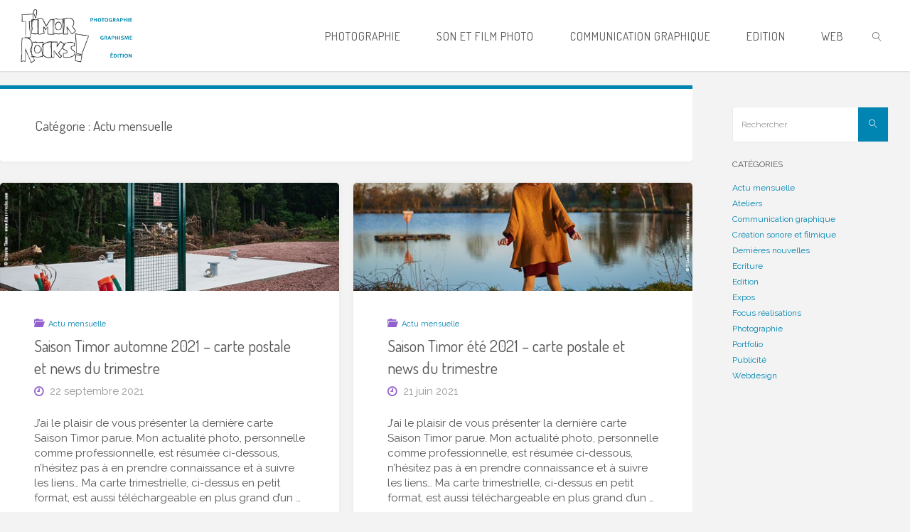

--- FILE ---
content_type: text/html; charset=UTF-8
request_url: https://www.timor-rocks.com/actu-mensuelle/page/2/
body_size: 23430
content:
<!DOCTYPE html>
<html lang="fr-FR">
<head>
<meta name="viewport" content="width=device-width, user-scalable=yes, initial-scale=1.0">
<meta http-equiv="X-UA-Compatible" content="IE=edge" /><meta charset="UTF-8">
<link rel="profile" href="https://gmpg.org/xfn/11">
<meta name='robots' content='index, follow, max-image-preview:large, max-snippet:-1, max-video-preview:-1' />

	<!-- This site is optimized with the Yoast SEO plugin v26.7 - https://yoast.com/wordpress/plugins/seo/ -->
	<title>Actu mensuelle Archives &#8902; Page 2 sur 5 &#8902; Timor Rocks !</title>
	<link rel="canonical" href="https://www.timor-rocks.com/actu-mensuelle/page/2/" />
	<link rel="prev" href="https://www.timor-rocks.com/actu-mensuelle/" />
	<link rel="next" href="https://www.timor-rocks.com/actu-mensuelle/page/3/" />
	<meta property="og:locale" content="fr_FR" />
	<meta property="og:type" content="article" />
	<meta property="og:title" content="Actu mensuelle Archives &#8902; Page 2 sur 5 &#8902; Timor Rocks !" />
	<meta property="og:url" content="https://www.timor-rocks.com/actu-mensuelle/" />
	<meta property="og:site_name" content="Timor Rocks !" />
	<meta property="og:image" content="https://www.timor-rocks.com/timor-rocks/wp-content/uploads/2016/01/timor-rocks-logo-2012.png" />
	<meta property="og:image:width" content="272" />
	<meta property="og:image:height" content="128" />
	<meta property="og:image:type" content="image/png" />
	<meta name="twitter:card" content="summary_large_image" />
	<script type="application/ld+json" class="yoast-schema-graph">{"@context":"https://schema.org","@graph":[{"@type":"CollectionPage","@id":"https://www.timor-rocks.com/actu-mensuelle/","url":"https://www.timor-rocks.com/actu-mensuelle/page/2/","name":"Actu mensuelle Archives &#8902; Page 2 sur 5 &#8902; Timor Rocks !","isPartOf":{"@id":"https://www.timor-rocks.com/#website"},"primaryImageOfPage":{"@id":"https://www.timor-rocks.com/actu-mensuelle/page/2/#primaryimage"},"image":{"@id":"https://www.timor-rocks.com/actu-mensuelle/page/2/#primaryimage"},"thumbnailUrl":"https://www.timor-rocks.com/timor-rocks/wp-content/uploads/2021/09/carte-saison-timor-21-automne-slide.jpg","breadcrumb":{"@id":"https://www.timor-rocks.com/actu-mensuelle/page/2/#breadcrumb"},"inLanguage":"fr-FR"},{"@type":"ImageObject","inLanguage":"fr-FR","@id":"https://www.timor-rocks.com/actu-mensuelle/page/2/#primaryimage","url":"https://www.timor-rocks.com/timor-rocks/wp-content/uploads/2021/09/carte-saison-timor-21-automne-slide.jpg","contentUrl":"https://www.timor-rocks.com/timor-rocks/wp-content/uploads/2021/09/carte-saison-timor-21-automne-slide.jpg","width":640,"height":290},{"@type":"BreadcrumbList","@id":"https://www.timor-rocks.com/actu-mensuelle/page/2/#breadcrumb","itemListElement":[{"@type":"ListItem","position":1,"name":"Accueil","item":"https://www.timor-rocks.com/"},{"@type":"ListItem","position":2,"name":"Actu mensuelle"}]},{"@type":"WebSite","@id":"https://www.timor-rocks.com/#website","url":"https://www.timor-rocks.com/","name":"Timor Rocks !","description":"Photographie, graphisme et édition :  et voilà le travail d&#039;Ernesto Timor !","publisher":{"@id":"https://www.timor-rocks.com/#organization"},"potentialAction":[{"@type":"SearchAction","target":{"@type":"EntryPoint","urlTemplate":"https://www.timor-rocks.com/?s={search_term_string}"},"query-input":{"@type":"PropertyValueSpecification","valueRequired":true,"valueName":"search_term_string"}}],"inLanguage":"fr-FR"},{"@type":"Organization","@id":"https://www.timor-rocks.com/#organization","name":"Timor Rocks !","url":"https://www.timor-rocks.com/","logo":{"@type":"ImageObject","inLanguage":"fr-FR","@id":"https://www.timor-rocks.com/#/schema/logo/image/","url":"https://www.timor-rocks.com/timor-rocks/wp-content/uploads/2016/01/timor-rocks-logo-2012.png","contentUrl":"https://www.timor-rocks.com/timor-rocks/wp-content/uploads/2016/01/timor-rocks-logo-2012.png","width":272,"height":128,"caption":"Timor Rocks !"},"image":{"@id":"https://www.timor-rocks.com/#/schema/logo/image/"},"sameAs":["https://www.facebook.com/Timor.Rocks/","http://fr.linkedin.com/in/timorrocks"]}]}</script>
	<!-- / Yoast SEO plugin. -->


<link rel='dns-prefetch' href='//fonts.googleapis.com' />
<link rel="alternate" type="application/rss+xml" title="Timor Rocks ! &raquo; Flux" href="https://www.timor-rocks.com/feed/" />
<link rel="alternate" type="application/rss+xml" title="Timor Rocks ! &raquo; Flux des commentaires" href="https://www.timor-rocks.com/comments/feed/" />
<link rel="alternate" type="application/rss+xml" title="Timor Rocks ! &raquo; Flux de la catégorie Actu mensuelle" href="https://www.timor-rocks.com/actu-mensuelle/feed/" />
		<!-- This site uses the Google Analytics by MonsterInsights plugin v9.11.1 - Using Analytics tracking - https://www.monsterinsights.com/ -->
							<script src="//www.googletagmanager.com/gtag/js?id=G-J4LGC1VQZS"  data-cfasync="false" data-wpfc-render="false" async></script>
			<script data-cfasync="false" data-wpfc-render="false">
				var mi_version = '9.11.1';
				var mi_track_user = true;
				var mi_no_track_reason = '';
								var MonsterInsightsDefaultLocations = {"page_location":"https:\/\/www.timor-rocks.com\/actu-mensuelle\/page\/2\/"};
								if ( typeof MonsterInsightsPrivacyGuardFilter === 'function' ) {
					var MonsterInsightsLocations = (typeof MonsterInsightsExcludeQuery === 'object') ? MonsterInsightsPrivacyGuardFilter( MonsterInsightsExcludeQuery ) : MonsterInsightsPrivacyGuardFilter( MonsterInsightsDefaultLocations );
				} else {
					var MonsterInsightsLocations = (typeof MonsterInsightsExcludeQuery === 'object') ? MonsterInsightsExcludeQuery : MonsterInsightsDefaultLocations;
				}

								var disableStrs = [
										'ga-disable-G-J4LGC1VQZS',
									];

				/* Function to detect opted out users */
				function __gtagTrackerIsOptedOut() {
					for (var index = 0; index < disableStrs.length; index++) {
						if (document.cookie.indexOf(disableStrs[index] + '=true') > -1) {
							return true;
						}
					}

					return false;
				}

				/* Disable tracking if the opt-out cookie exists. */
				if (__gtagTrackerIsOptedOut()) {
					for (var index = 0; index < disableStrs.length; index++) {
						window[disableStrs[index]] = true;
					}
				}

				/* Opt-out function */
				function __gtagTrackerOptout() {
					for (var index = 0; index < disableStrs.length; index++) {
						document.cookie = disableStrs[index] + '=true; expires=Thu, 31 Dec 2099 23:59:59 UTC; path=/';
						window[disableStrs[index]] = true;
					}
				}

				if ('undefined' === typeof gaOptout) {
					function gaOptout() {
						__gtagTrackerOptout();
					}
				}
								window.dataLayer = window.dataLayer || [];

				window.MonsterInsightsDualTracker = {
					helpers: {},
					trackers: {},
				};
				if (mi_track_user) {
					function __gtagDataLayer() {
						dataLayer.push(arguments);
					}

					function __gtagTracker(type, name, parameters) {
						if (!parameters) {
							parameters = {};
						}

						if (parameters.send_to) {
							__gtagDataLayer.apply(null, arguments);
							return;
						}

						if (type === 'event') {
														parameters.send_to = monsterinsights_frontend.v4_id;
							var hookName = name;
							if (typeof parameters['event_category'] !== 'undefined') {
								hookName = parameters['event_category'] + ':' + name;
							}

							if (typeof MonsterInsightsDualTracker.trackers[hookName] !== 'undefined') {
								MonsterInsightsDualTracker.trackers[hookName](parameters);
							} else {
								__gtagDataLayer('event', name, parameters);
							}
							
						} else {
							__gtagDataLayer.apply(null, arguments);
						}
					}

					__gtagTracker('js', new Date());
					__gtagTracker('set', {
						'developer_id.dZGIzZG': true,
											});
					if ( MonsterInsightsLocations.page_location ) {
						__gtagTracker('set', MonsterInsightsLocations);
					}
										__gtagTracker('config', 'G-J4LGC1VQZS', {"forceSSL":"true","link_attribution":"true"} );
										window.gtag = __gtagTracker;										(function () {
						/* https://developers.google.com/analytics/devguides/collection/analyticsjs/ */
						/* ga and __gaTracker compatibility shim. */
						var noopfn = function () {
							return null;
						};
						var newtracker = function () {
							return new Tracker();
						};
						var Tracker = function () {
							return null;
						};
						var p = Tracker.prototype;
						p.get = noopfn;
						p.set = noopfn;
						p.send = function () {
							var args = Array.prototype.slice.call(arguments);
							args.unshift('send');
							__gaTracker.apply(null, args);
						};
						var __gaTracker = function () {
							var len = arguments.length;
							if (len === 0) {
								return;
							}
							var f = arguments[len - 1];
							if (typeof f !== 'object' || f === null || typeof f.hitCallback !== 'function') {
								if ('send' === arguments[0]) {
									var hitConverted, hitObject = false, action;
									if ('event' === arguments[1]) {
										if ('undefined' !== typeof arguments[3]) {
											hitObject = {
												'eventAction': arguments[3],
												'eventCategory': arguments[2],
												'eventLabel': arguments[4],
												'value': arguments[5] ? arguments[5] : 1,
											}
										}
									}
									if ('pageview' === arguments[1]) {
										if ('undefined' !== typeof arguments[2]) {
											hitObject = {
												'eventAction': 'page_view',
												'page_path': arguments[2],
											}
										}
									}
									if (typeof arguments[2] === 'object') {
										hitObject = arguments[2];
									}
									if (typeof arguments[5] === 'object') {
										Object.assign(hitObject, arguments[5]);
									}
									if ('undefined' !== typeof arguments[1].hitType) {
										hitObject = arguments[1];
										if ('pageview' === hitObject.hitType) {
											hitObject.eventAction = 'page_view';
										}
									}
									if (hitObject) {
										action = 'timing' === arguments[1].hitType ? 'timing_complete' : hitObject.eventAction;
										hitConverted = mapArgs(hitObject);
										__gtagTracker('event', action, hitConverted);
									}
								}
								return;
							}

							function mapArgs(args) {
								var arg, hit = {};
								var gaMap = {
									'eventCategory': 'event_category',
									'eventAction': 'event_action',
									'eventLabel': 'event_label',
									'eventValue': 'event_value',
									'nonInteraction': 'non_interaction',
									'timingCategory': 'event_category',
									'timingVar': 'name',
									'timingValue': 'value',
									'timingLabel': 'event_label',
									'page': 'page_path',
									'location': 'page_location',
									'title': 'page_title',
									'referrer' : 'page_referrer',
								};
								for (arg in args) {
																		if (!(!args.hasOwnProperty(arg) || !gaMap.hasOwnProperty(arg))) {
										hit[gaMap[arg]] = args[arg];
									} else {
										hit[arg] = args[arg];
									}
								}
								return hit;
							}

							try {
								f.hitCallback();
							} catch (ex) {
							}
						};
						__gaTracker.create = newtracker;
						__gaTracker.getByName = newtracker;
						__gaTracker.getAll = function () {
							return [];
						};
						__gaTracker.remove = noopfn;
						__gaTracker.loaded = true;
						window['__gaTracker'] = __gaTracker;
					})();
									} else {
										console.log("");
					(function () {
						function __gtagTracker() {
							return null;
						}

						window['__gtagTracker'] = __gtagTracker;
						window['gtag'] = __gtagTracker;
					})();
									}
			</script>
							<!-- / Google Analytics by MonsterInsights -->
		<style id='wp-img-auto-sizes-contain-inline-css'>
img:is([sizes=auto i],[sizes^="auto," i]){contain-intrinsic-size:3000px 1500px}
/*# sourceURL=wp-img-auto-sizes-contain-inline-css */
</style>
<link rel='stylesheet' id='cf7ic_style-css' href='https://www.timor-rocks.com/timor-rocks/wp-content/plugins/contact-form-7-image-captcha/css/cf7ic-style.css?ver=3.3.7' media='all' />
<link rel='stylesheet' id='fluidaplus-shortcodes-css' href='https://www.timor-rocks.com/timor-rocks/wp-content/themes/fluida-plus/plus/resources/shortcodes.css?ver=1.8.8' media='all' />
<style id='wp-emoji-styles-inline-css'>

	img.wp-smiley, img.emoji {
		display: inline !important;
		border: none !important;
		box-shadow: none !important;
		height: 1em !important;
		width: 1em !important;
		margin: 0 0.07em !important;
		vertical-align: -0.1em !important;
		background: none !important;
		padding: 0 !important;
	}
/*# sourceURL=wp-emoji-styles-inline-css */
</style>
<style id='wp-block-library-inline-css'>
:root{--wp-block-synced-color:#7a00df;--wp-block-synced-color--rgb:122,0,223;--wp-bound-block-color:var(--wp-block-synced-color);--wp-editor-canvas-background:#ddd;--wp-admin-theme-color:#007cba;--wp-admin-theme-color--rgb:0,124,186;--wp-admin-theme-color-darker-10:#006ba1;--wp-admin-theme-color-darker-10--rgb:0,107,160.5;--wp-admin-theme-color-darker-20:#005a87;--wp-admin-theme-color-darker-20--rgb:0,90,135;--wp-admin-border-width-focus:2px}@media (min-resolution:192dpi){:root{--wp-admin-border-width-focus:1.5px}}.wp-element-button{cursor:pointer}:root .has-very-light-gray-background-color{background-color:#eee}:root .has-very-dark-gray-background-color{background-color:#313131}:root .has-very-light-gray-color{color:#eee}:root .has-very-dark-gray-color{color:#313131}:root .has-vivid-green-cyan-to-vivid-cyan-blue-gradient-background{background:linear-gradient(135deg,#00d084,#0693e3)}:root .has-purple-crush-gradient-background{background:linear-gradient(135deg,#34e2e4,#4721fb 50%,#ab1dfe)}:root .has-hazy-dawn-gradient-background{background:linear-gradient(135deg,#faaca8,#dad0ec)}:root .has-subdued-olive-gradient-background{background:linear-gradient(135deg,#fafae1,#67a671)}:root .has-atomic-cream-gradient-background{background:linear-gradient(135deg,#fdd79a,#004a59)}:root .has-nightshade-gradient-background{background:linear-gradient(135deg,#330968,#31cdcf)}:root .has-midnight-gradient-background{background:linear-gradient(135deg,#020381,#2874fc)}:root{--wp--preset--font-size--normal:16px;--wp--preset--font-size--huge:42px}.has-regular-font-size{font-size:1em}.has-larger-font-size{font-size:2.625em}.has-normal-font-size{font-size:var(--wp--preset--font-size--normal)}.has-huge-font-size{font-size:var(--wp--preset--font-size--huge)}.has-text-align-center{text-align:center}.has-text-align-left{text-align:left}.has-text-align-right{text-align:right}.has-fit-text{white-space:nowrap!important}#end-resizable-editor-section{display:none}.aligncenter{clear:both}.items-justified-left{justify-content:flex-start}.items-justified-center{justify-content:center}.items-justified-right{justify-content:flex-end}.items-justified-space-between{justify-content:space-between}.screen-reader-text{border:0;clip-path:inset(50%);height:1px;margin:-1px;overflow:hidden;padding:0;position:absolute;width:1px;word-wrap:normal!important}.screen-reader-text:focus{background-color:#ddd;clip-path:none;color:#444;display:block;font-size:1em;height:auto;left:5px;line-height:normal;padding:15px 23px 14px;text-decoration:none;top:5px;width:auto;z-index:100000}html :where(.has-border-color){border-style:solid}html :where([style*=border-top-color]){border-top-style:solid}html :where([style*=border-right-color]){border-right-style:solid}html :where([style*=border-bottom-color]){border-bottom-style:solid}html :where([style*=border-left-color]){border-left-style:solid}html :where([style*=border-width]){border-style:solid}html :where([style*=border-top-width]){border-top-style:solid}html :where([style*=border-right-width]){border-right-style:solid}html :where([style*=border-bottom-width]){border-bottom-style:solid}html :where([style*=border-left-width]){border-left-style:solid}html :where(img[class*=wp-image-]){height:auto;max-width:100%}:where(figure){margin:0 0 1em}html :where(.is-position-sticky){--wp-admin--admin-bar--position-offset:var(--wp-admin--admin-bar--height,0px)}@media screen and (max-width:600px){html :where(.is-position-sticky){--wp-admin--admin-bar--position-offset:0px}}

/*# sourceURL=wp-block-library-inline-css */
</style><style id='global-styles-inline-css'>
:root{--wp--preset--aspect-ratio--square: 1;--wp--preset--aspect-ratio--4-3: 4/3;--wp--preset--aspect-ratio--3-4: 3/4;--wp--preset--aspect-ratio--3-2: 3/2;--wp--preset--aspect-ratio--2-3: 2/3;--wp--preset--aspect-ratio--16-9: 16/9;--wp--preset--aspect-ratio--9-16: 9/16;--wp--preset--color--black: #000000;--wp--preset--color--cyan-bluish-gray: #abb8c3;--wp--preset--color--white: #ffffff;--wp--preset--color--pale-pink: #f78da7;--wp--preset--color--vivid-red: #cf2e2e;--wp--preset--color--luminous-vivid-orange: #ff6900;--wp--preset--color--luminous-vivid-amber: #fcb900;--wp--preset--color--light-green-cyan: #7bdcb5;--wp--preset--color--vivid-green-cyan: #00d084;--wp--preset--color--pale-cyan-blue: #8ed1fc;--wp--preset--color--vivid-cyan-blue: #0693e3;--wp--preset--color--vivid-purple: #9b51e0;--wp--preset--color--accent-1: #0085b2;--wp--preset--color--accent-2: #9261ce;--wp--preset--color--headings: #333;--wp--preset--color--sitetext: #555;--wp--preset--color--sitebg: #fff;--wp--preset--gradient--vivid-cyan-blue-to-vivid-purple: linear-gradient(135deg,rgb(6,147,227) 0%,rgb(155,81,224) 100%);--wp--preset--gradient--light-green-cyan-to-vivid-green-cyan: linear-gradient(135deg,rgb(122,220,180) 0%,rgb(0,208,130) 100%);--wp--preset--gradient--luminous-vivid-amber-to-luminous-vivid-orange: linear-gradient(135deg,rgb(252,185,0) 0%,rgb(255,105,0) 100%);--wp--preset--gradient--luminous-vivid-orange-to-vivid-red: linear-gradient(135deg,rgb(255,105,0) 0%,rgb(207,46,46) 100%);--wp--preset--gradient--very-light-gray-to-cyan-bluish-gray: linear-gradient(135deg,rgb(238,238,238) 0%,rgb(169,184,195) 100%);--wp--preset--gradient--cool-to-warm-spectrum: linear-gradient(135deg,rgb(74,234,220) 0%,rgb(151,120,209) 20%,rgb(207,42,186) 40%,rgb(238,44,130) 60%,rgb(251,105,98) 80%,rgb(254,248,76) 100%);--wp--preset--gradient--blush-light-purple: linear-gradient(135deg,rgb(255,206,236) 0%,rgb(152,150,240) 100%);--wp--preset--gradient--blush-bordeaux: linear-gradient(135deg,rgb(254,205,165) 0%,rgb(254,45,45) 50%,rgb(107,0,62) 100%);--wp--preset--gradient--luminous-dusk: linear-gradient(135deg,rgb(255,203,112) 0%,rgb(199,81,192) 50%,rgb(65,88,208) 100%);--wp--preset--gradient--pale-ocean: linear-gradient(135deg,rgb(255,245,203) 0%,rgb(182,227,212) 50%,rgb(51,167,181) 100%);--wp--preset--gradient--electric-grass: linear-gradient(135deg,rgb(202,248,128) 0%,rgb(113,206,126) 100%);--wp--preset--gradient--midnight: linear-gradient(135deg,rgb(2,3,129) 0%,rgb(40,116,252) 100%);--wp--preset--font-size--small: 9px;--wp--preset--font-size--medium: 20px;--wp--preset--font-size--large: 24px;--wp--preset--font-size--x-large: 42px;--wp--preset--font-size--normal: 15px;--wp--preset--font-size--larger: 38px;--wp--preset--spacing--20: 0.44rem;--wp--preset--spacing--30: 0.67rem;--wp--preset--spacing--40: 1rem;--wp--preset--spacing--50: 1.5rem;--wp--preset--spacing--60: 2.25rem;--wp--preset--spacing--70: 3.38rem;--wp--preset--spacing--80: 5.06rem;--wp--preset--shadow--natural: 6px 6px 9px rgba(0, 0, 0, 0.2);--wp--preset--shadow--deep: 12px 12px 50px rgba(0, 0, 0, 0.4);--wp--preset--shadow--sharp: 6px 6px 0px rgba(0, 0, 0, 0.2);--wp--preset--shadow--outlined: 6px 6px 0px -3px rgb(255, 255, 255), 6px 6px rgb(0, 0, 0);--wp--preset--shadow--crisp: 6px 6px 0px rgb(0, 0, 0);}:where(.is-layout-flex){gap: 0.5em;}:where(.is-layout-grid){gap: 0.5em;}body .is-layout-flex{display: flex;}.is-layout-flex{flex-wrap: wrap;align-items: center;}.is-layout-flex > :is(*, div){margin: 0;}body .is-layout-grid{display: grid;}.is-layout-grid > :is(*, div){margin: 0;}:where(.wp-block-columns.is-layout-flex){gap: 2em;}:where(.wp-block-columns.is-layout-grid){gap: 2em;}:where(.wp-block-post-template.is-layout-flex){gap: 1.25em;}:where(.wp-block-post-template.is-layout-grid){gap: 1.25em;}.has-black-color{color: var(--wp--preset--color--black) !important;}.has-cyan-bluish-gray-color{color: var(--wp--preset--color--cyan-bluish-gray) !important;}.has-white-color{color: var(--wp--preset--color--white) !important;}.has-pale-pink-color{color: var(--wp--preset--color--pale-pink) !important;}.has-vivid-red-color{color: var(--wp--preset--color--vivid-red) !important;}.has-luminous-vivid-orange-color{color: var(--wp--preset--color--luminous-vivid-orange) !important;}.has-luminous-vivid-amber-color{color: var(--wp--preset--color--luminous-vivid-amber) !important;}.has-light-green-cyan-color{color: var(--wp--preset--color--light-green-cyan) !important;}.has-vivid-green-cyan-color{color: var(--wp--preset--color--vivid-green-cyan) !important;}.has-pale-cyan-blue-color{color: var(--wp--preset--color--pale-cyan-blue) !important;}.has-vivid-cyan-blue-color{color: var(--wp--preset--color--vivid-cyan-blue) !important;}.has-vivid-purple-color{color: var(--wp--preset--color--vivid-purple) !important;}.has-black-background-color{background-color: var(--wp--preset--color--black) !important;}.has-cyan-bluish-gray-background-color{background-color: var(--wp--preset--color--cyan-bluish-gray) !important;}.has-white-background-color{background-color: var(--wp--preset--color--white) !important;}.has-pale-pink-background-color{background-color: var(--wp--preset--color--pale-pink) !important;}.has-vivid-red-background-color{background-color: var(--wp--preset--color--vivid-red) !important;}.has-luminous-vivid-orange-background-color{background-color: var(--wp--preset--color--luminous-vivid-orange) !important;}.has-luminous-vivid-amber-background-color{background-color: var(--wp--preset--color--luminous-vivid-amber) !important;}.has-light-green-cyan-background-color{background-color: var(--wp--preset--color--light-green-cyan) !important;}.has-vivid-green-cyan-background-color{background-color: var(--wp--preset--color--vivid-green-cyan) !important;}.has-pale-cyan-blue-background-color{background-color: var(--wp--preset--color--pale-cyan-blue) !important;}.has-vivid-cyan-blue-background-color{background-color: var(--wp--preset--color--vivid-cyan-blue) !important;}.has-vivid-purple-background-color{background-color: var(--wp--preset--color--vivid-purple) !important;}.has-black-border-color{border-color: var(--wp--preset--color--black) !important;}.has-cyan-bluish-gray-border-color{border-color: var(--wp--preset--color--cyan-bluish-gray) !important;}.has-white-border-color{border-color: var(--wp--preset--color--white) !important;}.has-pale-pink-border-color{border-color: var(--wp--preset--color--pale-pink) !important;}.has-vivid-red-border-color{border-color: var(--wp--preset--color--vivid-red) !important;}.has-luminous-vivid-orange-border-color{border-color: var(--wp--preset--color--luminous-vivid-orange) !important;}.has-luminous-vivid-amber-border-color{border-color: var(--wp--preset--color--luminous-vivid-amber) !important;}.has-light-green-cyan-border-color{border-color: var(--wp--preset--color--light-green-cyan) !important;}.has-vivid-green-cyan-border-color{border-color: var(--wp--preset--color--vivid-green-cyan) !important;}.has-pale-cyan-blue-border-color{border-color: var(--wp--preset--color--pale-cyan-blue) !important;}.has-vivid-cyan-blue-border-color{border-color: var(--wp--preset--color--vivid-cyan-blue) !important;}.has-vivid-purple-border-color{border-color: var(--wp--preset--color--vivid-purple) !important;}.has-vivid-cyan-blue-to-vivid-purple-gradient-background{background: var(--wp--preset--gradient--vivid-cyan-blue-to-vivid-purple) !important;}.has-light-green-cyan-to-vivid-green-cyan-gradient-background{background: var(--wp--preset--gradient--light-green-cyan-to-vivid-green-cyan) !important;}.has-luminous-vivid-amber-to-luminous-vivid-orange-gradient-background{background: var(--wp--preset--gradient--luminous-vivid-amber-to-luminous-vivid-orange) !important;}.has-luminous-vivid-orange-to-vivid-red-gradient-background{background: var(--wp--preset--gradient--luminous-vivid-orange-to-vivid-red) !important;}.has-very-light-gray-to-cyan-bluish-gray-gradient-background{background: var(--wp--preset--gradient--very-light-gray-to-cyan-bluish-gray) !important;}.has-cool-to-warm-spectrum-gradient-background{background: var(--wp--preset--gradient--cool-to-warm-spectrum) !important;}.has-blush-light-purple-gradient-background{background: var(--wp--preset--gradient--blush-light-purple) !important;}.has-blush-bordeaux-gradient-background{background: var(--wp--preset--gradient--blush-bordeaux) !important;}.has-luminous-dusk-gradient-background{background: var(--wp--preset--gradient--luminous-dusk) !important;}.has-pale-ocean-gradient-background{background: var(--wp--preset--gradient--pale-ocean) !important;}.has-electric-grass-gradient-background{background: var(--wp--preset--gradient--electric-grass) !important;}.has-midnight-gradient-background{background: var(--wp--preset--gradient--midnight) !important;}.has-small-font-size{font-size: var(--wp--preset--font-size--small) !important;}.has-medium-font-size{font-size: var(--wp--preset--font-size--medium) !important;}.has-large-font-size{font-size: var(--wp--preset--font-size--large) !important;}.has-x-large-font-size{font-size: var(--wp--preset--font-size--x-large) !important;}
/*# sourceURL=global-styles-inline-css */
</style>

<style id='classic-theme-styles-inline-css'>
/*! This file is auto-generated */
.wp-block-button__link{color:#fff;background-color:#32373c;border-radius:9999px;box-shadow:none;text-decoration:none;padding:calc(.667em + 2px) calc(1.333em + 2px);font-size:1.125em}.wp-block-file__button{background:#32373c;color:#fff;text-decoration:none}
/*# sourceURL=/wp-includes/css/classic-themes.min.css */
</style>
<link rel='stylesheet' id='contact-form-7-css' href='https://www.timor-rocks.com/timor-rocks/wp-content/plugins/contact-form-7/includes/css/styles.css?ver=6.1.4' media='all' />
<link rel='stylesheet' id='fancybox-for-wp-css' href='https://www.timor-rocks.com/timor-rocks/wp-content/plugins/fancybox-for-wordpress/assets/css/fancybox.css?ver=1.3.4' media='all' />
<link rel='stylesheet' id='mgl-css-css' href='https://www.timor-rocks.com/timor-rocks/wp-content/plugins/meow-gallery/app/style.min.css?ver=1768550431' media='all' />
<link rel='stylesheet' id='leaflet-css-css' href='https://www.timor-rocks.com/timor-rocks/wp-content/plugins/meow-lightbox/app/style.min.css?ver=1768550433' media='all' />
<link rel='stylesheet' id='yith-infs-style-css' href='https://www.timor-rocks.com/timor-rocks/wp-content/plugins/yith-infinite-scrolling/assets/css/frontend.css?ver=2.4.0' media='all' />
<link rel='stylesheet' id='fluida-themefonts-css' href='https://www.timor-rocks.com/timor-rocks/wp-content/themes/fluida-plus/resources/fonts/fontfaces.css?ver=1.8.8' media='all' />
<link rel='stylesheet' id='fluida-googlefonts-css' href='//fonts.googleapis.com/css?family=Raleway%3A%7COpen+Sans%3A%7COpen+Sans+Condensed%3A300%7Cdosis%3A%7Craleway%3A%7CDosis%3A%7CRaleway%3A100%2C200%2C300%2C400%2C500%2C600%2C700%2C800%2C900%7COpen+Sans%3A100%2C200%2C300%2C400%2C500%2C600%2C700%2C800%2C900%7CRaleway%3A300%7Cdosis%3A300%7Craleway%3A400%7COpen+Sans%3A400%7CDosis%3A400%7COpen+Sans+Condensed%3A400%2C300&#038;ver=1.8.8' media='all' />
<link rel='stylesheet' id='fluida-main-css' href='https://www.timor-rocks.com/timor-rocks/wp-content/themes/fluida-plus/style.css?ver=1.8.8' media='all' />
<style id='fluida-main-inline-css'>
 #site-header-main-inside, #container, #colophon-inside, #footer-inside, #breadcrumbs-container-inside, #wp-custom-header { margin: 0 auto; max-width: 1920px; } #site-header-main { left: 0; right: 0; } #primary { width: 280px; } #secondary { width: 280px; } #container.one-column { } #container.two-columns-right #secondary { float: right; } #container.two-columns-right .main, .two-columns-right #breadcrumbs { width: calc( 98% - 280px ); float: left; } #container.two-columns-left #primary { float: left; } #container.two-columns-left .main, .two-columns-left #breadcrumbs { width: calc( 98% - 280px ); float: right; } #container.three-columns-right #primary, #container.three-columns-left #primary, #container.three-columns-sided #primary { float: left; } #container.three-columns-right #secondary, #container.three-columns-left #secondary, #container.three-columns-sided #secondary { float: left; } #container.three-columns-right #primary, #container.three-columns-left #secondary { margin-left: 2%; margin-right: 2%; } #container.three-columns-right .main, .three-columns-right #breadcrumbs { width: calc( 96% - 560px ); float: left; } #container.three-columns-left .main, .three-columns-left #breadcrumbs { width: calc( 96% - 560px ); float: right; } #container.three-columns-sided #secondary { float: right; } #container.three-columns-sided .main, .three-columns-sided #breadcrumbs { width: calc( 96% - 560px ); float: right; margin: 0 calc( 2% + 280px ) 0 -1920px; } #site-text { clip: rect(1px, 1px, 1px, 1px); height: 1px; overflow: hidden; position: absolute !important; width: 1px; word-wrap: normal !important; } html { font-family: 'Raleway'; font-size: 15px; font-weight: 400; line-height: 1.4; } #site-title { font-family: 'Raleway'; font-size: 150%; font-weight: 300; } #access ul li a { font-family: 'dosis'; font-size: 105%; font-weight: 300; } #access i.search-icon { ; } .widget-title { font-family: 'raleway'; font-size: 100%; font-weight: 400; } .widget-container { font-family: 'raleway'; font-size: 80%; font-weight: 400; } .entry-title, #reply-title, .woocommerce .main .page-title, .woocommerce .main .entry-title { font-family: 'Dosis'; font-size: 200%; font-weight: 400; } .content-masonry .entry-title { font-size: 150%; } h1 { font-size: 2.33em; } h2 { font-size: 2.06em; } h3 { font-size: 1.79em; } h4 { font-size: 1.52em; } h5 { font-size: 1.25em; } h6 { font-size: 0.98em; } h1, h2, h3, h4, h5, h6 { font-family: 'Dosis'; font-weight: 400; } .lp-staticslider .staticslider-caption-title, .seriousslider.seriousslider-theme .seriousslider-caption-title { font-family: 'Dosis'; } body { color: #555; background-color: #F3F3F3; } #site-header-main, #site-header-main-inside, #access ul li a, #access ul ul, #access::after { background-color: #fff; } #access .menu-main-search .searchform { border-color: #555555; background-color: #555555; } .menu-search-animated .searchform input[type="search"], .menu-search-animated .searchform input[type="search"]:focus { color: #fff; } #header a { color: #0085b2; } #access > div > ul > li, #access > div > ul > li > a { color: #555555; } #access ul.sub-menu li a, #access ul.children li a { color: #555; } #access ul.sub-menu li:hover > a, #access ul.children li:hover > a { background-color: rgba(85,85,85,0.1); } #access > div > ul > li:hover > a { color: #fff; } #access ul > li.current_page_item > a, #access ul > li.current-menu-item > a, #access ul > li.current_page_ancestor > a, #access ul > li.current-menu-ancestor > a, #access .sub-menu, #access .children { border-top-color: #555555; } #access ul ul ul { border-left-color: rgba(85,85,85,0.5); } #access > div > ul > li:hover > a { background-color: #555555; } #access ul.children > li.current_page_item > a, #access ul.sub-menu > li.current-menu-item > a, #access ul.children > li.current_page_ancestor > a, #access ul.sub-menu > li.current-menu-ancestor > a { border-color: #555; } .searchform .searchsubmit, .searchform:hover input[type="search"], .searchform input[type="search"]:focus { color: #fff; background-color: transparent; } .searchform::after, .searchform input[type="search"]:focus, .searchform .searchsubmit:hover { background-color: #0085b2; } article.hentry, #primary, .searchform, .main > div:not(#content-masonry), .main > header, .main > nav#nav-below, .pagination span, .pagination a, #nav-old-below .nav-previous, #nav-old-below .nav-next { background-color: #fff; } #breadcrumbs-container { background-color: #f8f8f8;} #secondary { ; } #colophon, #footer { background-color: #222226; color: #AAA; } span.entry-format { color: #0085b2; } .format-aside { border-top-color: #F3F3F3; } article.hentry .post-thumbnail-container { background-color: rgba(85,85,85,0.15); } .entry-content blockquote::before, .entry-content blockquote::after { color: rgba(85,85,85,0.1); } .entry-content h1, .entry-content h2, .entry-content h3, .entry-content h4, .lp-text-content h1, .lp-text-content h2, .lp-text-content h3, .lp-text-content h4 { color: #333; } a { color: #0085b2; } a:hover, .entry-meta span a:hover, .comments-link a:hover { color: #9261ce; } #footer a, .page-title strong { color: #0085b2; } #footer a:hover, #site-title a:hover span { color: #9261ce; } #access > div > ul > li.menu-search-animated:hover i { color: #fff; } .continue-reading-link { color: #fff; background-color: #9261ce} .continue-reading-link:before { background-color: #0085b2} .continue-reading-link:hover { color: #fff; } header.pad-container { border-top-color: #0085b2; } article.sticky:after { background-color: rgba(0,133,178,1); } .socials a:before { color: #0085b2; } .socials a:hover:before { color: #9261ce; } .fluida-normalizedtags #content .tagcloud a { color: #fff; background-color: #0085b2; } .fluida-normalizedtags #content .tagcloud a:hover { background-color: #9261ce; } #toTop .icon-back2top:before { color: #0085b2; } #toTop:hover .icon-back2top:before { color: #9261ce; } .entry-meta .icon-metas:before { color: #9261ce; } .page-link a:hover { border-top-color: #9261ce; } #site-title span a span:nth-child(1) { background-color: #0085b2; color: #fff; width: 1.4em; margin-right: .1em; text-align: center; line-height: 1.4; font-weight: 300; } #site-title span a:hover span:nth-child(1) { background-color: #9261ce; } .fluida-caption-one .main .wp-caption .wp-caption-text { border-bottom-color: #eeeeee; } .fluida-caption-two .main .wp-caption .wp-caption-text { background-color: #f5f5f5; } .fluida-image-one .entry-content img[class*="align"], .fluida-image-one .entry-summary img[class*="align"], .fluida-image-two .entry-content img[class*='align'], .fluida-image-two .entry-summary img[class*='align'] { border-color: #eeeeee; } .fluida-image-five .entry-content img[class*='align'], .fluida-image-five .entry-summary img[class*='align'] { border-color: #0085b2; } /* diffs */ span.edit-link a.post-edit-link, span.edit-link a.post-edit-link:hover, span.edit-link .icon-edit:before { color: #9a9a9a; } .searchform { border-color: #ebebeb; } .entry-meta span, .entry-utility span, .entry-meta time, .comment-meta a, #breadcrumbs-nav .icon-angle-right::before, .footermenu ul li span.sep { color: #9a9a9a; } #footer { border-top-color: #36363a; } #colophon .widget-container:after { background-color: #36363a; } #commentform { max-width:650px;} code, .reply a:after, #nav-below .nav-previous a:before, #nav-below .nav-next a:before, .reply a:after { background-color: #eeeeee; } pre, .entry-meta .author, nav.sidebarmenu, .page-link > span, article .author-info, .comment-author, .commentlist .comment-body, .commentlist .pingback, nav.sidebarmenu li a { border-color: #eeeeee; } select, input[type], textarea { color: #555; } button, input[type="button"], input[type="submit"], input[type="reset"] { background-color: #0085b2; color: #fff; } button:hover, input[type="button"]:hover, input[type="submit"]:hover, input[type="reset"]:hover { background-color: #9261ce; } select, input[type], textarea { border-color: #e9e9e9; } input[type]:hover, textarea:hover, select:hover, input[type]:focus, textarea:focus, select:focus { border-color: #cdcdcd; } hr { background-color: #e9e9e9; } #toTop { background-color: rgba(250,250,250,0.8) } /* gutenberg */ .wp-block-image.alignwide { margin-left: -15%; margin-right: -15%; } .wp-block-image.alignwide img { width: 130%; max-width: 130%; } .has-accent-1-color, .has-accent-1-color:hover { color: #0085b2; } .has-accent-2-color, .has-accent-2-color:hover { color: #9261ce; } .has-headings-color, .has-headings-color:hover { color: #333; } .has-sitetext-color, .has-sitetext-color:hover { color: #555; } .has-sitebg-color, .has-sitebg-color:hover { color: #fff; } .has-accent-1-background-color { background-color: #0085b2; } .has-accent-2-background-color { background-color: #9261ce; } .has-headings-background-color { background-color: #333; } .has-sitetext-background-color { background-color: #555; } .has-sitebg-background-color { background-color: #fff; } .has-small-font-size { font-size: 9px; } .has-regular-font-size { font-size: 15px; } .has-large-font-size { font-size: 24px; } .has-larger-font-size { font-size: 38px; } .has-huge-font-size { font-size: 38px; } /* woocommerce */ .woocommerce-page #respond input#submit.alt, .woocommerce a.button.alt, .woocommerce-page button.button.alt, .woocommerce input.button.alt, .woocommerce #respond input#submit, .woocommerce a.button, .woocommerce button.button, .woocommerce input.button { background-color: #0085b2; color: #fff; line-height: 1.4; } .woocommerce #respond input#submit:hover, .woocommerce a.button:hover, .woocommerce button.button:hover, .woocommerce input.button:hover { background-color: #22a7d4; color: #fff;} .woocommerce-page #respond input#submit.alt, .woocommerce a.button.alt, .woocommerce-page button.button.alt, .woocommerce input.button.alt { background-color: #9261ce; color: #fff; line-height: 1.4; } .woocommerce-page #respond input#submit.alt:hover, .woocommerce a.button.alt:hover, .woocommerce-page button.button.alt:hover, .woocommerce input.button.alt:hover { background-color: #b483f0; color: #fff;} .woocommerce div.product .woocommerce-tabs ul.tabs li.active { border-bottom-color: #fff; } .woocommerce #respond input#submit.alt.disabled, .woocommerce #respond input#submit.alt.disabled:hover, .woocommerce #respond input#submit.alt:disabled, .woocommerce #respond input#submit.alt:disabled:hover, .woocommerce #respond input#submit.alt[disabled]:disabled, .woocommerce #respond input#submit.alt[disabled]:disabled:hover, .woocommerce a.button.alt.disabled, .woocommerce a.button.alt.disabled:hover, .woocommerce a.button.alt:disabled, .woocommerce a.button.alt:disabled:hover, .woocommerce a.button.alt[disabled]:disabled, .woocommerce a.button.alt[disabled]:disabled:hover, .woocommerce button.button.alt.disabled, .woocommerce button.button.alt.disabled:hover, .woocommerce button.button.alt:disabled, .woocommerce button.button.alt:disabled:hover, .woocommerce button.button.alt[disabled]:disabled, .woocommerce button.button.alt[disabled]:disabled:hover, .woocommerce input.button.alt.disabled, .woocommerce input.button.alt.disabled:hover, .woocommerce input.button.alt:disabled, .woocommerce input.button.alt:disabled:hover, .woocommerce input.button.alt[disabled]:disabled, .woocommerce input.button.alt[disabled]:disabled:hover { background-color: #9261ce; } .woocommerce ul.products li.product .price, .woocommerce div.product p.price, .woocommerce div.product span.price { color: #232323 } #add_payment_method #payment, .woocommerce-cart #payment, .woocommerce-checkout #payment { background: #f5f5f5; } /* mobile menu */ nav#mobile-menu { background-color: #fff; color: #555555;} #mobile-menu .menu-main-search input[type="search"] { color: #555555; } .main .entry-content, .main .entry-summary { text-align: Default; } .main p, .main ul, .main ol, .main dd, .main pre, .main hr { margin-bottom: 1em; } .main .entry-content p { text-indent: 0em; } .main a.post-featured-image { background-position: center center; } #content { margin-top: 20px; } #content { padding-left: 0px; padding-right: 0px; } #header-widget-area { width: 33%; right: 10px; } .fluida-stripped-table .main thead th, .fluida-bordered-table .main thead th, .fluida-stripped-table .main td, .fluida-stripped-table .main th, .fluida-bordered-table .main th, .fluida-bordered-table .main td { border-color: #e9e9e9; } .fluida-clean-table .main th, .fluida-stripped-table .main tr:nth-child(even) td, .fluida-stripped-table .main tr:nth-child(even) th { background-color: #f6f6f6; } .fluida-cropped-featured .main .post-thumbnail-container { height: 200px; } .fluida-responsive-featured .main .post-thumbnail-container { max-height: 200px; height: auto; } #secondary { border: 0; box-shadow: none; } #primary + #secondary { padding-left: 1em; } article.hentry .article-inner, #breadcrumbs-nav, body.woocommerce.woocommerce-page #breadcrumbs-nav, #content-masonry article.hentry .article-inner, .pad-container { padding-left: 10%; padding-right: 10%; } .fluida-magazine-two.archive #breadcrumbs-nav, .fluida-magazine-two.archive .pad-container, .fluida-magazine-two.search #breadcrumbs-nav, .fluida-magazine-two.search .pad-container, .fluida-magazine-two.page-template-template-page-with-intro #breadcrumbs-nav, .fluida-magazine-two.page-template-template-page-with-intro .pad-container { padding-left: 5%; padding-right: 5%; } .fluida-magazine-three.archive #breadcrumbs-nav, .fluida-magazine-three.archive .pad-container, .fluida-magazine-three.search #breadcrumbs-nav, .fluida-magazine-three.search .pad-container, .fluida-magazine-three.page-template-template-page-with-intro #breadcrumbs-nav, .fluida-magazine-three.page-template-template-page-with-intro .pad-container { padding-left: 3.3333333333333%; padding-right: 3.3333333333333%; } #site-header-main { height:100px; } #sheader, .identity, #nav-toggle { height:100px; line-height:100px; } #access div > ul > li > a { line-height:98px; } #access .menu-main-search > a, #branding { height:100px; } .fluida-responsive-headerimage #masthead #header-image-main-inside { max-height: 272px; } .fluida-cropped-headerimage #masthead div.header-image { height: 272px; } #masthead #site-header-main { position: fixed; top: 0; box-shadow: 0 0 3px rgba(0,0,0,0.2); } #header-image-main { margin-top: 100px; } .fluida-landing-page .lp-blocks-inside, .fluida-landing-page .lp-boxes-inside, .fluida-landing-page .lp-text-inside, .fluida-landing-page .lp-posts-inside, .fluida-landing-page .lp-section-header { max-width: 1640px; } .seriousslider-theme .seriousslider-caption-buttons a:nth-child(2n+1), a.staticslider-button:nth-child(2n+1) { color: #555; border-color: #fff; background-color: #fff; } .seriousslider-theme .seriousslider-caption-buttons a:nth-child(2n+1):hover, a.staticslider-button:nth-child(2n+1):hover { color: #fff; } .seriousslider-theme .seriousslider-caption-buttons a:nth-child(2n), a.staticslider-button:nth-child(2n) { border-color: #fff; color: #fff; } .seriousslider-theme .seriousslider-caption-buttons a:nth-child(2n):hover, .staticslider-button:nth-child(2n):hover { color: #555; background-color: #fff; } .lp-blocks { ; } .lp-block > i::before { color: #0085b2; } .lp-block:hover i::before { color: #9261ce; } .lp-block i:after { background-color: #0085b2; } .lp-block:hover i:after { background-color: #9261ce; } .lp-block-text, .lp-boxes-static .lp-box-text, .lp-section-desc { color: #919191; } .lp-text { background-color: #FFF; } .lp-boxes-1 .lp-box .lp-box-image { height: 300px; } .lp-boxes-1.lp-boxes-animated .lp-box:hover .lp-box-text { max-height: 200px; } .lp-boxes-2 .lp-box .lp-box-image { height: 300px; } .lp-boxes-2.lp-boxes-animated .lp-box:hover .lp-box-text { max-height: 200px; } .lp-box-readmore { color: #0085b2; } .lp-boxes { ; } .lp-boxes .lp-box-overlay { background-color: rgba(0,133,178, 0.9); } .lpbox-rnd1 { background-color: #c8c8c8; } .lpbox-rnd2 { background-color: #c3c3c3; } .lpbox-rnd3 { background-color: #bebebe; } .lpbox-rnd4 { background-color: #b9b9b9; } .lpbox-rnd5 { background-color: #b4b4b4; } .lpbox-rnd6 { background-color: #afafaf; } .lpbox-rnd7 { background-color: #aaaaaa; } .lpbox-rnd8 { background-color: #a5a5a5; } /* Plus style */ /* Landing Page */ .lp-blocks1 { background-color: #f3f3f3; } .lp-blocks2 { } .lp-boxes-1 { background-color: #f8f8f8; } .lp-boxes-2 { background-color: #f8f8f8; } .lp-boxes-3 { } #lp-text-zero { background-color: #ffffff; } #lp-text-one { background-color: #fff; } #lp-text-two { background-color: #fff; } #lp-text-three { background-color: #fff; } #lp-text-four { background-color: #fff; } #lp-text-five { background-color: #fff; } #lp-text-six { background-color: #FFF; } .lp-portfolio { background-color: #fff; } .lp-blocks2 .lp-block i::before { color: #0085b2; border-color: #0085b2; } .lp-blocks2 .lp-block:hover i::before { background-color: #0085b2; } .lp-boxes-static2 .lp-box { background-color: #fff; } .lp-boxes.lp-boxes-animated2 .lp-box-overlay { background-color: rgba(146,97,206, 0.9); } .lp-boxes-3 .lp-box .lp-box-image { height: 300px; } .lp-boxes-3.lp-boxes-animated .lp-box:hover .lp-box-text { max-height: 200px; } .lp-text .lp-text-overlay + .lp-text-inside { color: #555; } .lp-text.style-reverse .lp-text-overlay + .lp-text-inside { color: #d4d4d4; } /* Shortcodes */ .panel-title { font-family: 'Raleway'; } .btn-primary, .label-primary { background: #0085b2; } .btn-secondary, .label-secondary { background: #9261ce; } .btn-primary:hover, .btn-primary:focus, .btn-primary.focus, .btn-primary:active, .btn-primary.active { background: #006390; } .btn-secondary:hover, .btn-secondary:focus, .btn-secondary.focus, .btn-secondary:active, .btn-secondary.active { background: #703fac; } .fontfamily-titles-font { font-family: 'Dosis'; } .fontfamily-headings-font { font-family: 'Dosis'; } /* Portfolio */ .single article.jetpack-portfolio .entry-meta { background-color: #f5f5f5 } .jetpack-portfolio-shortcode .portfolio-entry .portfolio-entry-meta > div:last-child { border-color: #eeeeee; } #portfolio-filter > a, #portfolio-filter > a:after { color: #888888; } #portfolio-filter > a.active { color: #0085b2; } /* Widgets */ .widget-area .cryout-wtabs-nav { border-color: #0085b2; } ul.cryout-wtabs-nav li.active a { background-color: #0085b2; } /* Team Members */ .tmm .tmm_member { background-color: #f5f5f5; } @media (min-width: 800px) and (max-width: 800px) { .cryout #access { display: none; } .cryout #nav-toggle { display: block; } .cryout #sheader { margin-left: 0; margin-right: 2em; } } /* end Plus style */ 
/* Fluida Custom CSS - disabled in v1.8.3
 .entry-content blockquote { font-family: "Raleway"; } /*** Repris sur Irregular ***/ .entry-meta span a { font-size: 11px; } #content .wp-caption .wp-caption-text { font-size: 12px; font-style: normal !important; padding: 0px 5px; position: absolute; text-align: left; text-indent: 0px; width: 100%; } a.continue-reading-link { display: inline-block; position: relative; width: auto; float: none; padding: 3px 3px 1px 3px; border-bottom: 2px solid transparent; margin-top: 3px; line-height: 1.2em; font-size: 9px; text-transform: uppercase; font-style: normal; clear: both; } a.ext-link:link { color: #0085b2 } /*** Repris sur old TR ***/ .copyrights { color: #b1b1b1; font: 12px "Raleway", Verdana, Arial, sans-serif } .encadre { background-color: #C0D0BF; padding: 5px; font-family: "Raleway", Verdana, Arial, sans-serif; font-size: 13px; color: #656363; border: thin dashed #e4d6c2; line-height: 140%; text-align: justify; } .encadretsp { padding: 5px; font-family: "Raleway", Verdana, Arial, sans-serif; font-size: 13px; color: #b1b1b1; border: thin dashed #e4d6c2; line-height: 140%; text-align: justify; } .smartinter { font-size: 10px; line-height: 140%; font-family: "Trebuchet MS", "Lucida Grande", "Lucida Sans Unicode", "Lucida Sans", Arial, sans-serif; padding-top: 15px; margin-top: 100px; border-top: thin dashed #e4d6c2; margin-bottom: 20px; color: #b1b1b1; text-transform: uppercase; letter-spacing: 2px; }
*/
/*# sourceURL=fluida-main-inline-css */
</style>
<link rel='stylesheet' id='cryout-serious-slider-style-css' href='https://www.timor-rocks.com/timor-rocks/wp-content/plugins/cryout-serious-slider/resources/style.css?ver=1.2.7' media='all' />
<script src="https://www.timor-rocks.com/timor-rocks/wp-includes/js/jquery/jquery.min.js?ver=3.7.1" id="jquery-core-js"></script>
<script src="https://www.timor-rocks.com/timor-rocks/wp-includes/js/jquery/jquery-migrate.min.js?ver=3.4.1" id="jquery-migrate-js"></script>
<script src="https://www.timor-rocks.com/timor-rocks/wp-content/themes/fluida-plus/plus/resources/shortcodes.js?ver=1.8.8" id="fluidaplus-shortcodes-js"></script>
<script src="https://www.timor-rocks.com/timor-rocks/wp-content/plugins/google-analytics-for-wordpress/assets/js/frontend-gtag.min.js?ver=9.11.1" id="monsterinsights-frontend-script-js" async data-wp-strategy="async"></script>
<script data-cfasync="false" data-wpfc-render="false" id='monsterinsights-frontend-script-js-extra'>var monsterinsights_frontend = {"js_events_tracking":"true","download_extensions":"doc,pdf,ppt,zip,xls,docx,pptx,xlsx","inbound_paths":"[{\"path\":\"\\\/go\\\/\",\"label\":\"affiliate\"},{\"path\":\"\\\/recommend\\\/\",\"label\":\"affiliate\"}]","home_url":"https:\/\/www.timor-rocks.com","hash_tracking":"false","v4_id":"G-J4LGC1VQZS"};</script>
<script src="https://www.timor-rocks.com/timor-rocks/wp-includes/js/dist/hooks.min.js?ver=dd5603f07f9220ed27f1" id="wp-hooks-js"></script>
<script src="https://www.timor-rocks.com/timor-rocks/wp-includes/js/dist/i18n.min.js?ver=c26c3dc7bed366793375" id="wp-i18n-js"></script>
<script id="wp-i18n-js-after">
wp.i18n.setLocaleData( { 'text direction\u0004ltr': [ 'ltr' ] } );
//# sourceURL=wp-i18n-js-after
</script>
<script src="https://www.timor-rocks.com/timor-rocks/wp-content/plugins/fancybox-for-wordpress/assets/js/purify.min.js?ver=1.3.4" id="purify-js"></script>
<script src="https://www.timor-rocks.com/timor-rocks/wp-content/plugins/fancybox-for-wordpress/assets/js/jquery.fancybox.js?ver=1.3.4" id="fancybox-for-wp-js"></script>
<script id="mwl-build-js-js-extra">
var mwl_settings = {"api_url":"https://www.timor-rocks.com/wp-json/meow-lightbox/v1/","rest_nonce":"1a5fc3edf3","plugin_url":"https://www.timor-rocks.com/timor-rocks/wp-content/plugins/meow-lightbox/app/","version":"1768550433","settings":{"rtf_slider_fix":false,"engine":"default","backdrop_opacity":"100","theme":"light-glass","flat_orientation":"below","orientation":"auto","selector":".entry-content, .gallery, .mgl-gallery, .wp-block-gallery,  .wp-block-image","selector_ahead":false,"deep_linking":false,"deep_linking_slug":"mwl","rendering_delay":300,"skip_dynamic_fetch":false,"include_orphans":false,"js_logs":false,"social_sharing":false,"social_sharing_facebook":true,"social_sharing_twitter":true,"social_sharing_pinterest":true,"separate_galleries":true,"disable_arrows_on_mobile":false,"animation_toggle":"none","animation_speed":"normal","low_res_placeholder":false,"wordpress_big_image":false,"right_click_protection":false,"magnification":true,"full_screen":true,"anti_selector":".blog, .archive, .emoji, .attachment-post-image, .no-lightbox, .video","preloading":false,"download_link":false,"caption_source":"caption","caption_ellipsis":false,"exif":{"title":false,"caption":true,"camera":false,"lens":false,"date":false,"date_timezone":false,"shutter_speed":false,"aperture":false,"focal_length":false,"copyright":false,"author":false,"iso":false,"keywords":false,"metadata_toggle":false,"metadata_toggle_start_hidden":false},"slideshow":{"enabled":false,"timer":3000},"map":{"enabled":false}}};
//# sourceURL=mwl-build-js-js-extra
</script>
<script src="https://www.timor-rocks.com/timor-rocks/wp-content/plugins/meow-lightbox/app/lightbox.js?ver=1768550433" id="mwl-build-js-js"></script>
<script src="https://www.timor-rocks.com/timor-rocks/wp-content/plugins/cryout-serious-slider/resources/jquery.mobile.custom.min.js?ver=1.2.7" id="cryout-serious-slider-jquerymobile-js"></script>
<script src="https://www.timor-rocks.com/timor-rocks/wp-content/plugins/cryout-serious-slider/resources/slider.js?ver=1.2.7" id="cryout-serious-slider-script-js"></script>
<link rel="https://api.w.org/" href="https://www.timor-rocks.com/wp-json/" /><link rel="alternate" title="JSON" type="application/json" href="https://www.timor-rocks.com/wp-json/wp/v2/categories/8" /><link rel="EditURI" type="application/rsd+xml" title="RSD" href="https://www.timor-rocks.com/timor-rocks/xmlrpc.php?rsd" />

<!-- Fancybox for WordPress v3.3.7 -->
<style type="text/css">
	.fancybox-slide--image .fancybox-content{background-color: #dedede}div.fancybox-caption{display:none !important;}
	
	img.fancybox-image{border-width:25px;border-color:#dedede;border-style:solid;}
	div.fancybox-bg{background-color:rgba(102,102,102,0.7);opacity:1 !important;}div.fancybox-content{border-color:#dedede}
	div#fancybox-title{background-color:#dedede}
	div.fancybox-content{background-color:#dedede}
	div#fancybox-title-inside{color:#333333}
	
	
	
	div.fancybox-caption p.caption-title{display:inline-block}
	div.fancybox-caption p.caption-title{font-size:14px}
	div.fancybox-caption p.caption-title{color:#333333}
	div.fancybox-caption {color:#333333}div.fancybox-caption p.caption-title {background:#fff; width:auto;padding:10px 30px;}div.fancybox-content p.caption-title{color:#333333;margin: 0;padding: 5px 0;}body.fancybox-active .fancybox-container .fancybox-stage .fancybox-content .fancybox-close-small{display:block;}
</style><script type="text/javascript">
	jQuery(function () {

		var mobileOnly = false;
		
		if (mobileOnly) {
			return;
		}

		jQuery.fn.getTitle = function () { // Copy the title of every IMG tag and add it to its parent A so that fancybox can show titles
			var arr = jQuery("a[data-fancybox]");jQuery.each(arr, function() {var title = jQuery(this).children("img").attr("title") || '';var figCaptionHtml = jQuery(this).next("figcaption").html() || '';var processedCaption = figCaptionHtml;if (figCaptionHtml.length && typeof DOMPurify === 'function') {processedCaption = DOMPurify.sanitize(figCaptionHtml, {USE_PROFILES: {html: true}});} else if (figCaptionHtml.length) {processedCaption = jQuery("<div>").text(figCaptionHtml).html();}var newTitle = title;if (processedCaption.length) {newTitle = title.length ? title + " " + processedCaption : processedCaption;}if (newTitle.length) {jQuery(this).attr("title", newTitle);}});		}

		// Supported file extensions

				var thumbnails = jQuery("a:has(img)").not(".nolightbox").not('.envira-gallery-link').not('.ngg-simplelightbox').filter(function () {
			return /\.(jpe?g|png|gif|mp4|webp|bmp)(\?[^/]*)*$/i.test(jQuery(this).attr('href'))
		});
		

		// Add data-type iframe for links that are not images or videos.
		var iframeLinks = jQuery('.fancyboxforwp').filter(function () {
			return !/\.(jpe?g|png|gif|mp4|webp|bmp|pdf)(\?[^/]*)*$/i.test(jQuery(this).attr('href'))
		}).filter(function () {
			return !/vimeo|youtube/i.test(jQuery(this).attr('href'))
		});
		iframeLinks.attr({"data-type": "iframe"}).getTitle();

				// Gallery All
		thumbnails.addClass("fancyboxforwp").attr("data-fancybox", "gallery").getTitle();
		iframeLinks.attr({"data-fancybox": "gallery"}).getTitle();

		// Gallery type NONE
		
		// Call fancybox and apply it on any link with a rel atribute that starts with "fancybox", with the options set on the admin panel
		jQuery("a.fancyboxforwp").fancyboxforwp({
			loop: false,
			smallBtn: true,
			zoomOpacity: "auto",
			animationEffect: "fade",
			animationDuration: 500,
			transitionEffect: "fade",
			transitionDuration: "300",
			overlayShow: true,
			overlayOpacity: "0.7",
			titleShow: true,
			titlePosition: "inside",
			keyboard: true,
			showCloseButton: true,
			arrows: true,
			clickContent:false,
			clickSlide: "close",
			mobile: {
				clickContent: function (current, event) {
					return current.type === "image" ? "toggleControls" : false;
				},
				clickSlide: function (current, event) {
					return current.type === "image" ? "close" : "close";
				},
			},
			wheel: false,
			toolbar: true,
			preventCaptionOverlap: true,
			onInit: function() { },			onDeactivate
	: function() { },		beforeClose: function() { },			afterShow: function(instance) { jQuery( ".fancybox-image" ).on("click", function( ){ ( instance.isScaledDown() ) ? instance.scaleToActual() : instance.scaleToFit() }) },				afterClose: function() { },					caption : function( instance, item ) {var title = "";if("undefined" != typeof jQuery(this).context ){var title = jQuery(this).context.title;} else { var title = ("undefined" != typeof jQuery(this).attr("title")) ? jQuery(this).attr("title") : false;}var caption = jQuery(this).data('caption') || '';if ( item.type === 'image' && title.length ) {caption = (caption.length ? caption + '<br />' : '') + '<p class="caption-title">'+jQuery("<div>").text(title).html()+'</p>' ;}if (typeof DOMPurify === "function" && caption.length) { return DOMPurify.sanitize(caption, {USE_PROFILES: {html: true}}); } else { return jQuery("<div>").text(caption).html(); }},
		afterLoad : function( instance, current ) {var captionContent = current.opts.caption || '';var sanitizedCaptionString = '';if (typeof DOMPurify === 'function' && captionContent.length) {sanitizedCaptionString = DOMPurify.sanitize(captionContent, {USE_PROFILES: {html: true}});} else if (captionContent.length) { sanitizedCaptionString = jQuery("<div>").text(captionContent).html();}if (sanitizedCaptionString.length) { current.$content.append(jQuery('<div class=\"fancybox-custom-caption inside-caption\" style=\" position: absolute;left:0;right:0;color:#000;margin:0 auto;bottom:0;text-align:center;background-color:#dedede \"></div>').html(sanitizedCaptionString)); }},
			})
		;

			})
</script>
<!-- END Fancybox for WordPress -->
<link rel="icon" href="https://www.timor-rocks.com/timor-rocks/wp-content/uploads/2024/01/cropped-timor-rocks-logo-FB-2015-32x32.jpg" sizes="32x32" />
<link rel="icon" href="https://www.timor-rocks.com/timor-rocks/wp-content/uploads/2024/01/cropped-timor-rocks-logo-FB-2015-192x192.jpg" sizes="192x192" />
<link rel="apple-touch-icon" href="https://www.timor-rocks.com/timor-rocks/wp-content/uploads/2024/01/cropped-timor-rocks-logo-FB-2015-180x180.jpg" />
<meta name="msapplication-TileImage" content="https://www.timor-rocks.com/timor-rocks/wp-content/uploads/2024/01/cropped-timor-rocks-logo-FB-2015-270x270.jpg" />
		<style id="wp-custom-css">
			#content .wp-caption .wp-caption-text .wp-caption-text.gallery-caption {
    font-size: 80%;
    font-style: normal !important;
    text-align: left;
    text-indent: 1px;
    width: 100%;
		margin-bottom: .7em !important;

	}
#content .wp-caption-text.gallery-caption {
    font-size: 80%;
    font-style: normal !important;
    text-align: left;
    text-indent: 1px;
    width: 100%;
		margin-bottom: .7em !important;
}
a {
text-decoration: none
!important;
}		</style>
		</head>

<body data-rsssl=1 class="archive paged category category-actu-mensuelle category-8 wp-custom-logo wp-embed-responsive paged-2 category-paged-2 wp-theme-fluida-plus fluida-image-none fluida-caption-zero fluida-totop-normal fluida-stripped-table fluida-fixed-menu fluida-responsive-headerimage fluida-responsive-featured fluida-magazine-two fluida-magazine-layout fluida-comhide-in-posts fluida-comhide-in-pages fluida-comment-placeholder fluida-elementshadow fluida-elementradius fluida-normalizedtags fluida-article-animation-blur fluida-menu-animation" itemscope itemtype="http://schema.org/WebPage">
			<a class="skip-link screen-reader-text" href="#main" title="Skip to content"> Skip to content </a>
			<div id="site-wrapper">

	<header id="masthead" class="cryout"  itemscope itemtype="http://schema.org/WPHeader">

		<div id="site-header-main">
			<div id="site-header-main-inside">

								<nav id="mobile-menu">
					<div><ul id="mobile-nav" class=""><li id="menu-item-2787" class="menu-item menu-item-type-post_type menu-item-object-page menu-item-2787"><a href="https://www.timor-rocks.com/commandes-photographiques/"><span>Photographie</span></a></li>
<li id="menu-item-5231" class="menu-item menu-item-type-post_type menu-item-object-page menu-item-5231"><a href="https://www.timor-rocks.com/crea-sonore-et-film-photographique/"><span>Son et film photo</span></a></li>
<li id="menu-item-2792" class="menu-item menu-item-type-post_type menu-item-object-page menu-item-2792"><a href="https://www.timor-rocks.com/commandes-graphiques/"><span>Communication graphique</span></a></li>
<li id="menu-item-2803" class="menu-item menu-item-type-post_type menu-item-object-page menu-item-2803"><a href="https://www.timor-rocks.com/commandes-editoriales/"><span>Edition</span></a></li>
<li id="menu-item-2822" class="menu-item menu-item-type-post_type menu-item-object-page menu-item-2822"><a href="https://www.timor-rocks.com/commandes-webdesign/"><span>Web</span></a></li>
<li class='menu-main-search menu-search-animated'>
			<a role='link' href><i class='search-icon'></i><span class='screen-reader-text'>Rechercher</span></a>
<form role="search" method="get" class="searchform" action="https://www.timor-rocks.com/">
	<label>
		<span class="screen-reader-text">Rechercher </span>
		<input type="search" class="s" placeholder="Rechercher" value="" name="s" />
	</label>
	<button type="submit" class="searchsubmit"><span class="screen-reader-text">Rechercher</span><i class="blicon-magnifier"></i></button>
</form>

		</li></ul></div>					<button id="nav-cancel"><i class="blicon-cross3"></i></button>
				</nav> <!-- #mobile-menu -->
				
				<div id="branding">
					<div class="identity"><a href="https://www.timor-rocks.com/" id="logo" class="custom-logo-link" title="Timor Rocks !" rel="home"><img   src="https://www.timor-rocks.com/timor-rocks/wp-content/uploads/2016/01/timor-rocks-logo-2012.png" class="custom-logo" alt="Timor Rocks !" decoding="async" /></a></div><div id="site-text"><div itemprop="headline" id="site-title"><span> <a href="https://www.timor-rocks.com/" title="Photographie, graphisme et édition :  et voilà le travail d&#039;Ernesto Timor !" rel="home">Timor Rocks !</a> </span></div><span id="site-description"  itemprop="description" >Photographie, graphisme et édition :  et voilà le travail d&#039;Ernesto Timor !</span></div>				</div><!-- #branding -->

				
								<a id="nav-toggle" href="#"><span>&nbsp;</span></a>
				<nav id="access" role="navigation"  aria-label="Primary Menu"  itemscope itemtype="http://schema.org/SiteNavigationElement">
						<div><ul id="prime_nav" class=""><li class="menu-item menu-item-type-post_type menu-item-object-page menu-item-2787"><a href="https://www.timor-rocks.com/commandes-photographiques/"><span>Photographie</span></a></li>
<li class="menu-item menu-item-type-post_type menu-item-object-page menu-item-5231"><a href="https://www.timor-rocks.com/crea-sonore-et-film-photographique/"><span>Son et film photo</span></a></li>
<li class="menu-item menu-item-type-post_type menu-item-object-page menu-item-2792"><a href="https://www.timor-rocks.com/commandes-graphiques/"><span>Communication graphique</span></a></li>
<li class="menu-item menu-item-type-post_type menu-item-object-page menu-item-2803"><a href="https://www.timor-rocks.com/commandes-editoriales/"><span>Edition</span></a></li>
<li class="menu-item menu-item-type-post_type menu-item-object-page menu-item-2822"><a href="https://www.timor-rocks.com/commandes-webdesign/"><span>Web</span></a></li>
<li class='menu-main-search menu-search-animated'>
			<a role='link' href><i class='search-icon'></i><span class='screen-reader-text'>Rechercher</span></a>
<form role="search" method="get" class="searchform" action="https://www.timor-rocks.com/">
	<label>
		<span class="screen-reader-text">Rechercher </span>
		<input type="search" class="s" placeholder="Rechercher" value="" name="s" />
	</label>
	<button type="submit" class="searchsubmit"><span class="screen-reader-text">Rechercher</span><i class="blicon-magnifier"></i></button>
</form>

		</li></ul></div>				</nav><!-- #access -->
				
			</div><!-- #site-header-main-inside -->
		</div><!-- #site-header-main -->

		<div id="header-image-main">
			<div id="header-image-main-inside">
							</div><!-- #header-image-main-inside -->
		</div><!-- #header-image-main -->

	</header><!-- #masthead -->

	
	
	<div id="content" class="cryout">
		
	<div id="container" class="two-columns-right">
		<main id="main" class="main">
			
			
				<header class="page-header pad-container"  itemscope itemtype="http://schema.org/WebPageElement">
					<h1 class="page-title"  itemprop="headline">Catégorie : <span>Actu mensuelle</span></h1>				</header><!-- .page-header -->

				<div id="content-masonry" class="content-masonry"  itemscope itemtype="http://schema.org/Blog">
					
<article id="post-4494" class="hentry post-4494 post type-post status-publish format-standard has-post-thumbnail category-actu-mensuelle tag-bonus tag-carte-postale tag-livre tag-photo-de-spectacle tag-theatre" itemscope itemtype="http://schema.org/BlogPosting" itemprop="blogPost">

			<div class="post-thumbnail-container"   itemprop="image" itemscope itemtype="http://schema.org/ImageObject">

			<a href="https://www.timor-rocks.com/saison-timor-automne-2021-carte-postale-et-news-du-trimestre/" title="Saison Timor automne 2021 - carte postale et news du trimestre" tabindex="-1"
				 style="background-image: url(https://www.timor-rocks.com/timor-rocks/wp-content/uploads/2021/09/carte-saison-timor-21-automne-slide-629x200.jpg)"  class="post-featured-image" >

			</a>
			<a class="responsive-featured-image" href="https://www.timor-rocks.com/saison-timor-automne-2021-carte-postale-et-news-du-trimestre/" title="Saison Timor automne 2021 - carte postale et news du trimestre" tabindex="-1">
				<picture>
	 				<source media="(max-width: 1152px)" sizes="(max-width: 800px) 100vw,(max-width: 1152px) 50vw, 785px" srcset="https://www.timor-rocks.com/timor-rocks/wp-content/uploads/2021/09/carte-saison-timor-21-automne-slide-512x200.jpg 512w">
					<source media="(max-width: 800px)" sizes="(max-width: 800px) 100vw,(max-width: 1152px) 50vw, 785px" srcset="https://www.timor-rocks.com/timor-rocks/wp-content/uploads/2021/09/carte-saison-timor-21-automne-slide-640x200.jpg 800w">
										<img alt="Saison Timor automne 2021 &#8211; carte postale et news du trimestre"  itemprop="url" src="https://www.timor-rocks.com/timor-rocks/wp-content/uploads/2021/09/carte-saison-timor-21-automne-slide-629x200.jpg" />
				</picture>
			</a>
			<meta itemprop="width" content="629">
			<meta itemprop="height" content="200">

		</div>
		<div class="article-inner">
		<header class="entry-header">
			<div class="entry-meta">
				<span class="bl_categ" >
					<i class="icon-folder-open icon-metas" title="Categories"></i><a href="https://www.timor-rocks.com/actu-mensuelle/" rel="category tag">Actu mensuelle</a></span>
			  </div>
			<h2 class="entry-title" itemprop="headline"><a href="https://www.timor-rocks.com/saison-timor-automne-2021-carte-postale-et-news-du-trimestre/"  itemprop="mainEntityOfPage" rel="bookmark">Saison Timor automne 2021 &#8211; carte postale et news du trimestre</a></h2>			
			<div class="entry-meta">
				
		<span class="onDate date">
			<i class="icon-time icon-metas" title="Date"></i>
			<time class="published" datetime="2021-09-22T10:56:10+02:00"  itemprop="datePublished">22 septembre 2021</time>
			<time class="updated" datetime="2025-04-18T10:39:17+02:00"  itemprop="dateModified">18 avril 2025</time>
		</span>
					</div><!-- .entry-meta -->

		</header><!-- .entry-header -->

		
				<div class="entry-summary"  itemprop="description">
					<p>J’ai le plaisir de vous présenter la dernière carte Saison&nbsp;Timor&nbsp;parue. Mon actualité photo, personnelle comme professionnelle, est résumée ci-dessous, n’hésitez pas à en prendre connaissance et à suivre les liens… Ma carte trimestrielle, ci-dessus en petit format, est aussi téléchargeable en plus grand&nbsp;d&rsquo;un &hellip;</p>
				</div><!-- .entry-summary -->
				<footer class="post-continue-container">
					<a class="continue-reading-link" href="https://www.timor-rocks.com/saison-timor-automne-2021-carte-postale-et-news-du-trimestre/"><span>Lire la suite</span><em class="screen-reader-text">"Saison Timor automne 2021 &#8211; carte postale et news du trimestre"</em><i class="icon-angle-right"></i></a>				</footer>

			
		
	<span class="schema-publisher" itemprop="publisher" itemscope itemtype="https://schema.org/Organization">
         <span itemprop="logo" itemscope itemtype="https://schema.org/ImageObject">
           <meta itemprop="url" content="https://www.timor-rocks.com/timor-rocks/wp-content/uploads/2016/01/timor-rocks-logo-2012.png">
         </span>
         <meta itemprop="name" content="Timor Rocks !">
    </span>
<link itemprop="mainEntityOfPage" href="https://www.timor-rocks.com/saison-timor-automne-2021-carte-postale-et-news-du-trimestre/" />	</div><!-- .article-inner -->
</article><!-- #post-4494 -->


<article id="post-4453" class="hentry post-4453 post type-post status-publish format-standard has-post-thumbnail category-actu-mensuelle tag-bonus tag-carte-postale tag-livre tag-photo-de-spectacle tag-theatre" itemscope itemtype="http://schema.org/BlogPosting" itemprop="blogPost">

			<div class="post-thumbnail-container"   itemprop="image" itemscope itemtype="http://schema.org/ImageObject">

			<a href="https://www.timor-rocks.com/saison-timor-ete-2021-carte-postale-et-news-du-trimestre/" title="Saison Timor été 2021 - carte postale et news du trimestre" tabindex="-1"
				 style="background-image: url(https://www.timor-rocks.com/timor-rocks/wp-content/uploads/2021/06/carte-saison-timor-21-ete-slide-629x200.jpg)"  class="post-featured-image" >

			</a>
			<a class="responsive-featured-image" href="https://www.timor-rocks.com/saison-timor-ete-2021-carte-postale-et-news-du-trimestre/" title="Saison Timor été 2021 - carte postale et news du trimestre" tabindex="-1">
				<picture>
	 				<source media="(max-width: 1152px)" sizes="(max-width: 800px) 100vw,(max-width: 1152px) 50vw, 785px" srcset="https://www.timor-rocks.com/timor-rocks/wp-content/uploads/2021/06/carte-saison-timor-21-ete-slide-512x200.jpg 512w">
					<source media="(max-width: 800px)" sizes="(max-width: 800px) 100vw,(max-width: 1152px) 50vw, 785px" srcset="https://www.timor-rocks.com/timor-rocks/wp-content/uploads/2021/06/carte-saison-timor-21-ete-slide-640x200.jpg 800w">
										<img alt="Saison Timor été 2021 &#8211; carte postale et news du trimestre"  itemprop="url" src="https://www.timor-rocks.com/timor-rocks/wp-content/uploads/2021/06/carte-saison-timor-21-ete-slide-629x200.jpg" />
				</picture>
			</a>
			<meta itemprop="width" content="629">
			<meta itemprop="height" content="200">

		</div>
		<div class="article-inner">
		<header class="entry-header">
			<div class="entry-meta">
				<span class="bl_categ" >
					<i class="icon-folder-open icon-metas" title="Categories"></i><a href="https://www.timor-rocks.com/actu-mensuelle/" rel="category tag">Actu mensuelle</a></span>
			  </div>
			<h2 class="entry-title" itemprop="headline"><a href="https://www.timor-rocks.com/saison-timor-ete-2021-carte-postale-et-news-du-trimestre/"  itemprop="mainEntityOfPage" rel="bookmark">Saison Timor été 2021 &#8211; carte postale et news du trimestre</a></h2>			
			<div class="entry-meta">
				
		<span class="onDate date">
			<i class="icon-time icon-metas" title="Date"></i>
			<time class="published" datetime="2021-06-21T11:24:48+02:00"  itemprop="datePublished">21 juin 2021</time>
			<time class="updated" datetime="2021-09-22T10:57:07+02:00"  itemprop="dateModified">22 septembre 2021</time>
		</span>
					</div><!-- .entry-meta -->

		</header><!-- .entry-header -->

		
				<div class="entry-summary"  itemprop="description">
					<p>J’ai le plaisir de vous présenter la dernière carte Saison Timor parue. Mon actualité photo, personnelle comme professionnelle, est résumée ci-dessous, n’hésitez pas à en prendre connaissance et à suivre les liens… Ma carte trimestrielle, ci-dessus en petit format, est aussi téléchargeable en plus grand d&rsquo;un &hellip;</p>
				</div><!-- .entry-summary -->
				<footer class="post-continue-container">
					<a class="continue-reading-link" href="https://www.timor-rocks.com/saison-timor-ete-2021-carte-postale-et-news-du-trimestre/"><span>Lire la suite</span><em class="screen-reader-text">"Saison Timor été 2021 &#8211; carte postale et news du trimestre"</em><i class="icon-angle-right"></i></a>				</footer>

			
		
	<span class="schema-publisher" itemprop="publisher" itemscope itemtype="https://schema.org/Organization">
         <span itemprop="logo" itemscope itemtype="https://schema.org/ImageObject">
           <meta itemprop="url" content="https://www.timor-rocks.com/timor-rocks/wp-content/uploads/2016/01/timor-rocks-logo-2012.png">
         </span>
         <meta itemprop="name" content="Timor Rocks !">
    </span>
<link itemprop="mainEntityOfPage" href="https://www.timor-rocks.com/saison-timor-ete-2021-carte-postale-et-news-du-trimestre/" />	</div><!-- .article-inner -->
</article><!-- #post-4453 -->


<article id="post-4384" class="hentry post-4384 post type-post status-publish format-standard has-post-thumbnail category-actu-mensuelle tag-bonus tag-carte-postale tag-livre tag-photo-de-spectacle tag-theatre" itemscope itemtype="http://schema.org/BlogPosting" itemprop="blogPost">

			<div class="post-thumbnail-container"   itemprop="image" itemscope itemtype="http://schema.org/ImageObject">

			<a href="https://www.timor-rocks.com/saison-timor-printemps-2021-carte-postale-et-news-du-trimestre/" title="Saison Timor printemps 2021 - carte postale et news du trimestre" tabindex="-1"
				 style="background-image: url(https://www.timor-rocks.com/timor-rocks/wp-content/uploads/2021/03/carte-saison-timor-21-ptps-slide-629x200.jpg)"  class="post-featured-image" >

			</a>
			<a class="responsive-featured-image" href="https://www.timor-rocks.com/saison-timor-printemps-2021-carte-postale-et-news-du-trimestre/" title="Saison Timor printemps 2021 - carte postale et news du trimestre" tabindex="-1">
				<picture>
	 				<source media="(max-width: 1152px)" sizes="(max-width: 800px) 100vw,(max-width: 1152px) 50vw, 785px" srcset="https://www.timor-rocks.com/timor-rocks/wp-content/uploads/2021/03/carte-saison-timor-21-ptps-slide-512x200.jpg 512w">
					<source media="(max-width: 800px)" sizes="(max-width: 800px) 100vw,(max-width: 1152px) 50vw, 785px" srcset="https://www.timor-rocks.com/timor-rocks/wp-content/uploads/2021/03/carte-saison-timor-21-ptps-slide-640x200.jpg 800w">
										<img alt="Saison Timor printemps 2021 &#8211; carte postale et news du trimestre"  itemprop="url" src="https://www.timor-rocks.com/timor-rocks/wp-content/uploads/2021/03/carte-saison-timor-21-ptps-slide-629x200.jpg" />
				</picture>
			</a>
			<meta itemprop="width" content="629">
			<meta itemprop="height" content="200">

		</div>
		<div class="article-inner">
		<header class="entry-header">
			<div class="entry-meta">
				<span class="bl_categ" >
					<i class="icon-folder-open icon-metas" title="Categories"></i><a href="https://www.timor-rocks.com/actu-mensuelle/" rel="category tag">Actu mensuelle</a></span>
			  </div>
			<h2 class="entry-title" itemprop="headline"><a href="https://www.timor-rocks.com/saison-timor-printemps-2021-carte-postale-et-news-du-trimestre/"  itemprop="mainEntityOfPage" rel="bookmark">Saison Timor printemps 2021 &#8211; carte postale et news du trimestre</a></h2>			
			<div class="entry-meta">
				
		<span class="onDate date">
			<i class="icon-time icon-metas" title="Date"></i>
			<time class="published" datetime="2021-03-20T00:57:09+01:00"  itemprop="datePublished">20 mars 2021</time>
			<time class="updated" datetime="2021-06-22T11:26:11+02:00"  itemprop="dateModified">22 juin 2021</time>
		</span>
					</div><!-- .entry-meta -->

		</header><!-- .entry-header -->

		
				<div class="entry-summary"  itemprop="description">
					<p>J’ai le plaisir de vous présenter la dernière carte Saison Timor parue. Mon actualité photo, personnelle comme professionnelle, est résumée ci-dessous, n’hésitez pas à en prendre connaissance et à suivre les liens… Ma carte trimestrielle, ci-dessus en petit format, est aussi téléchargeable en plus grand d&rsquo;un &hellip;</p>
				</div><!-- .entry-summary -->
				<footer class="post-continue-container">
					<a class="continue-reading-link" href="https://www.timor-rocks.com/saison-timor-printemps-2021-carte-postale-et-news-du-trimestre/"><span>Lire la suite</span><em class="screen-reader-text">"Saison Timor printemps 2021 &#8211; carte postale et news du trimestre"</em><i class="icon-angle-right"></i></a>				</footer>

			
		
	<span class="schema-publisher" itemprop="publisher" itemscope itemtype="https://schema.org/Organization">
         <span itemprop="logo" itemscope itemtype="https://schema.org/ImageObject">
           <meta itemprop="url" content="https://www.timor-rocks.com/timor-rocks/wp-content/uploads/2016/01/timor-rocks-logo-2012.png">
         </span>
         <meta itemprop="name" content="Timor Rocks !">
    </span>
<link itemprop="mainEntityOfPage" href="https://www.timor-rocks.com/saison-timor-printemps-2021-carte-postale-et-news-du-trimestre/" />	</div><!-- .article-inner -->
</article><!-- #post-4384 -->


<article id="post-4340" class="hentry post-4340 post type-post status-publish format-standard has-post-thumbnail category-actu-mensuelle tag-bonus tag-carte-postale tag-livre tag-photo-de-spectacle tag-theatre" itemscope itemtype="http://schema.org/BlogPosting" itemprop="blogPost">

			<div class="post-thumbnail-container"   itemprop="image" itemscope itemtype="http://schema.org/ImageObject">

			<a href="https://www.timor-rocks.com/saison-timor-hiver-2020-2021-carte-postale-et-news-du-trimestre/" title="Saison Timor hiver 2020-2021 - carte postale et news du trimestre" tabindex="-1"
				 style="background-image: url(https://www.timor-rocks.com/timor-rocks/wp-content/uploads/2020/12/carte-saison-timor-20-21-hiver-slide-629x200.jpg)"  class="post-featured-image" >

			</a>
			<a class="responsive-featured-image" href="https://www.timor-rocks.com/saison-timor-hiver-2020-2021-carte-postale-et-news-du-trimestre/" title="Saison Timor hiver 2020-2021 - carte postale et news du trimestre" tabindex="-1">
				<picture>
	 				<source media="(max-width: 1152px)" sizes="(max-width: 800px) 100vw,(max-width: 1152px) 50vw, 785px" srcset="https://www.timor-rocks.com/timor-rocks/wp-content/uploads/2020/12/carte-saison-timor-20-21-hiver-slide-512x200.jpg 512w">
					<source media="(max-width: 800px)" sizes="(max-width: 800px) 100vw,(max-width: 1152px) 50vw, 785px" srcset="https://www.timor-rocks.com/timor-rocks/wp-content/uploads/2020/12/carte-saison-timor-20-21-hiver-slide-640x200.jpg 800w">
										<img alt="Saison Timor hiver 2020-2021 &#8211; carte postale et news du trimestre"  itemprop="url" src="https://www.timor-rocks.com/timor-rocks/wp-content/uploads/2020/12/carte-saison-timor-20-21-hiver-slide-629x200.jpg" />
				</picture>
			</a>
			<meta itemprop="width" content="629">
			<meta itemprop="height" content="200">

		</div>
		<div class="article-inner">
		<header class="entry-header">
			<div class="entry-meta">
				<span class="bl_categ" >
					<i class="icon-folder-open icon-metas" title="Categories"></i><a href="https://www.timor-rocks.com/actu-mensuelle/" rel="category tag">Actu mensuelle</a></span>
			  </div>
			<h2 class="entry-title" itemprop="headline"><a href="https://www.timor-rocks.com/saison-timor-hiver-2020-2021-carte-postale-et-news-du-trimestre/"  itemprop="mainEntityOfPage" rel="bookmark">Saison Timor hiver 2020-2021 &#8211; carte postale et news du trimestre</a></h2>			
			<div class="entry-meta">
				
		<span class="onDate date">
			<i class="icon-time icon-metas" title="Date"></i>
			<time class="published" datetime="2020-12-21T09:24:15+01:00"  itemprop="datePublished">21 décembre 2020</time>
			<time class="updated" datetime="2021-03-19T19:58:08+01:00"  itemprop="dateModified">19 mars 2021</time>
		</span>
					</div><!-- .entry-meta -->

		</header><!-- .entry-header -->

		
				<div class="entry-summary"  itemprop="description">
					<p>J’ai le plaisir de vous présenter la dernière carte Saison Timor parue. Mon actualité photo, personnelle comme professionnelle, est résumée ci-dessous, n’hésitez pas à en prendre connaissance et à suivre les liens… Ma carte trimestrielle, ci-dessus en petit format, est aussi téléchargeable en plus grand d&rsquo;un &hellip;</p>
				</div><!-- .entry-summary -->
				<footer class="post-continue-container">
					<a class="continue-reading-link" href="https://www.timor-rocks.com/saison-timor-hiver-2020-2021-carte-postale-et-news-du-trimestre/"><span>Lire la suite</span><em class="screen-reader-text">"Saison Timor hiver 2020-2021 &#8211; carte postale et news du trimestre"</em><i class="icon-angle-right"></i></a>				</footer>

			
		
	<span class="schema-publisher" itemprop="publisher" itemscope itemtype="https://schema.org/Organization">
         <span itemprop="logo" itemscope itemtype="https://schema.org/ImageObject">
           <meta itemprop="url" content="https://www.timor-rocks.com/timor-rocks/wp-content/uploads/2016/01/timor-rocks-logo-2012.png">
         </span>
         <meta itemprop="name" content="Timor Rocks !">
    </span>
<link itemprop="mainEntityOfPage" href="https://www.timor-rocks.com/saison-timor-hiver-2020-2021-carte-postale-et-news-du-trimestre/" />	</div><!-- .article-inner -->
</article><!-- #post-4340 -->


<article id="post-4282" class="hentry post-4282 post type-post status-publish format-standard has-post-thumbnail category-actu-mensuelle tag-bonus tag-carte-postale tag-livre tag-photo-de-spectacle tag-theatre" itemscope itemtype="http://schema.org/BlogPosting" itemprop="blogPost">

			<div class="post-thumbnail-container"   itemprop="image" itemscope itemtype="http://schema.org/ImageObject">

			<a href="https://www.timor-rocks.com/saison-timor-automne-2020-carte-postale-et-news-du-trimestre/" title="Saison Timor automne 2020 - carte postale et news du trimestre" tabindex="-1"
				 style="background-image: url(https://www.timor-rocks.com/timor-rocks/wp-content/uploads/2020/09/carte-saison-timor-20-automne-slide-629x200.jpg)"  class="post-featured-image" >

			</a>
			<a class="responsive-featured-image" href="https://www.timor-rocks.com/saison-timor-automne-2020-carte-postale-et-news-du-trimestre/" title="Saison Timor automne 2020 - carte postale et news du trimestre" tabindex="-1">
				<picture>
	 				<source media="(max-width: 1152px)" sizes="(max-width: 800px) 100vw,(max-width: 1152px) 50vw, 785px" srcset="https://www.timor-rocks.com/timor-rocks/wp-content/uploads/2020/09/carte-saison-timor-20-automne-slide-512x200.jpg 512w">
					<source media="(max-width: 800px)" sizes="(max-width: 800px) 100vw,(max-width: 1152px) 50vw, 785px" srcset="https://www.timor-rocks.com/timor-rocks/wp-content/uploads/2020/09/carte-saison-timor-20-automne-slide-640x200.jpg 800w">
										<img alt="Saison Timor automne 2020 &#8211; carte postale et news du trimestre"  itemprop="url" src="https://www.timor-rocks.com/timor-rocks/wp-content/uploads/2020/09/carte-saison-timor-20-automne-slide-629x200.jpg" />
				</picture>
			</a>
			<meta itemprop="width" content="629">
			<meta itemprop="height" content="200">

		</div>
		<div class="article-inner">
		<header class="entry-header">
			<div class="entry-meta">
				<span class="bl_categ" >
					<i class="icon-folder-open icon-metas" title="Categories"></i><a href="https://www.timor-rocks.com/actu-mensuelle/" rel="category tag">Actu mensuelle</a></span>
			  </div>
			<h2 class="entry-title" itemprop="headline"><a href="https://www.timor-rocks.com/saison-timor-automne-2020-carte-postale-et-news-du-trimestre/"  itemprop="mainEntityOfPage" rel="bookmark">Saison Timor automne 2020 &#8211; carte postale et news du trimestre</a></h2>			
			<div class="entry-meta">
				
		<span class="onDate date">
			<i class="icon-time icon-metas" title="Date"></i>
			<time class="published" datetime="2020-09-20T17:31:46+02:00"  itemprop="datePublished">20 septembre 2020</time>
			<time class="updated" datetime="2020-12-14T09:36:22+01:00"  itemprop="dateModified">14 décembre 2020</time>
		</span>
					</div><!-- .entry-meta -->

		</header><!-- .entry-header -->

		
				<div class="entry-summary"  itemprop="description">
					<p>J’ai le plaisir de vous présenter la dernière carte Saison Timor parue. Mon actualité photo, personnelle comme professionnelle, est résumée ci-dessous, n’hésitez pas à en prendre connaissance et à suivre les liens… Ma carte trimestrielle, ci-dessus en petit format, est aussi téléchargeable en plus grand d&rsquo;un &hellip;</p>
				</div><!-- .entry-summary -->
				<footer class="post-continue-container">
					<a class="continue-reading-link" href="https://www.timor-rocks.com/saison-timor-automne-2020-carte-postale-et-news-du-trimestre/"><span>Lire la suite</span><em class="screen-reader-text">"Saison Timor automne 2020 &#8211; carte postale et news du trimestre"</em><i class="icon-angle-right"></i></a>				</footer>

			
		
	<span class="schema-publisher" itemprop="publisher" itemscope itemtype="https://schema.org/Organization">
         <span itemprop="logo" itemscope itemtype="https://schema.org/ImageObject">
           <meta itemprop="url" content="https://www.timor-rocks.com/timor-rocks/wp-content/uploads/2016/01/timor-rocks-logo-2012.png">
         </span>
         <meta itemprop="name" content="Timor Rocks !">
    </span>
<link itemprop="mainEntityOfPage" href="https://www.timor-rocks.com/saison-timor-automne-2020-carte-postale-et-news-du-trimestre/" />	</div><!-- .article-inner -->
</article><!-- #post-4282 -->


<article id="post-4263" class="hentry post-4263 post type-post status-publish format-standard has-post-thumbnail category-actu-mensuelle tag-bonus tag-carte-postale tag-livre tag-photo-de-spectacle tag-theatre" itemscope itemtype="http://schema.org/BlogPosting" itemprop="blogPost">

			<div class="post-thumbnail-container"   itemprop="image" itemscope itemtype="http://schema.org/ImageObject">

			<a href="https://www.timor-rocks.com/saison-timor-ete-2020-carte-postale-et-news-du-trimestre/" title="Saison Timor été 2020 - carte postale et news du trimestre" tabindex="-1"
				 style="background-image: url(https://www.timor-rocks.com/timor-rocks/wp-content/uploads/2020/06/carte-saison-timor-20-ete-slide-629x200.jpg)"  class="post-featured-image" >

			</a>
			<a class="responsive-featured-image" href="https://www.timor-rocks.com/saison-timor-ete-2020-carte-postale-et-news-du-trimestre/" title="Saison Timor été 2020 - carte postale et news du trimestre" tabindex="-1">
				<picture>
	 				<source media="(max-width: 1152px)" sizes="(max-width: 800px) 100vw,(max-width: 1152px) 50vw, 785px" srcset="https://www.timor-rocks.com/timor-rocks/wp-content/uploads/2020/06/carte-saison-timor-20-ete-slide-512x200.jpg 512w">
					<source media="(max-width: 800px)" sizes="(max-width: 800px) 100vw,(max-width: 1152px) 50vw, 785px" srcset="https://www.timor-rocks.com/timor-rocks/wp-content/uploads/2020/06/carte-saison-timor-20-ete-slide-640x200.jpg 800w">
										<img alt="Saison Timor été 2020 &#8211; carte postale et news du trimestre"  itemprop="url" src="https://www.timor-rocks.com/timor-rocks/wp-content/uploads/2020/06/carte-saison-timor-20-ete-slide-629x200.jpg" />
				</picture>
			</a>
			<meta itemprop="width" content="629">
			<meta itemprop="height" content="200">

		</div>
		<div class="article-inner">
		<header class="entry-header">
			<div class="entry-meta">
				<span class="bl_categ" >
					<i class="icon-folder-open icon-metas" title="Categories"></i><a href="https://www.timor-rocks.com/actu-mensuelle/" rel="category tag">Actu mensuelle</a></span>
			  </div>
			<h2 class="entry-title" itemprop="headline"><a href="https://www.timor-rocks.com/saison-timor-ete-2020-carte-postale-et-news-du-trimestre/"  itemprop="mainEntityOfPage" rel="bookmark">Saison Timor été 2020 &#8211; carte postale et news du trimestre</a></h2>			
			<div class="entry-meta">
				
		<span class="onDate date">
			<i class="icon-time icon-metas" title="Date"></i>
			<time class="published" datetime="2020-06-18T22:46:13+02:00"  itemprop="datePublished">18 juin 2020</time>
			<time class="updated" datetime="2020-09-20T17:32:26+02:00"  itemprop="dateModified">20 septembre 2020</time>
		</span>
					</div><!-- .entry-meta -->

		</header><!-- .entry-header -->

		
				<div class="entry-summary"  itemprop="description">
					<p>J’ai le plaisir de vous présenter la dernière carte Saison Timor parue. Mon actualité photo, personnelle comme professionnelle, est résumée ci-dessous, n’hésitez pas à en prendre connaissance et à suivre les liens… Ma carte trimestrielle, ci-dessus en petit format, est aussi téléchargeable en plus grand d&rsquo;un &hellip;</p>
				</div><!-- .entry-summary -->
				<footer class="post-continue-container">
					<a class="continue-reading-link" href="https://www.timor-rocks.com/saison-timor-ete-2020-carte-postale-et-news-du-trimestre/"><span>Lire la suite</span><em class="screen-reader-text">"Saison Timor été 2020 &#8211; carte postale et news du trimestre"</em><i class="icon-angle-right"></i></a>				</footer>

			
		
	<span class="schema-publisher" itemprop="publisher" itemscope itemtype="https://schema.org/Organization">
         <span itemprop="logo" itemscope itemtype="https://schema.org/ImageObject">
           <meta itemprop="url" content="https://www.timor-rocks.com/timor-rocks/wp-content/uploads/2016/01/timor-rocks-logo-2012.png">
         </span>
         <meta itemprop="name" content="Timor Rocks !">
    </span>
<link itemprop="mainEntityOfPage" href="https://www.timor-rocks.com/saison-timor-ete-2020-carte-postale-et-news-du-trimestre/" />	</div><!-- .article-inner -->
</article><!-- #post-4263 -->


<article id="post-4241" class="hentry post-4241 post type-post status-publish format-standard has-post-thumbnail category-actu-mensuelle tag-bonus tag-carte-postale tag-livre tag-photo-de-spectacle tag-theatre" itemscope itemtype="http://schema.org/BlogPosting" itemprop="blogPost">

			<div class="post-thumbnail-container"   itemprop="image" itemscope itemtype="http://schema.org/ImageObject">

			<a href="https://www.timor-rocks.com/actualite-photo-de-la-mi-avril-2020-carte-timor-rocks/" title="Actualité photo de la mi-avril 2020 - carte Timor Rocks&nbsp;!" tabindex="-1"
				 style="background-image: url(https://www.timor-rocks.com/timor-rocks/wp-content/uploads/2020/04/carte-tr-2004_slide-629x200.jpg)"  class="post-featured-image" >

			</a>
			<a class="responsive-featured-image" href="https://www.timor-rocks.com/actualite-photo-de-la-mi-avril-2020-carte-timor-rocks/" title="Actualité photo de la mi-avril 2020 - carte Timor Rocks&nbsp;!" tabindex="-1">
				<picture>
	 				<source media="(max-width: 1152px)" sizes="(max-width: 800px) 100vw,(max-width: 1152px) 50vw, 785px" srcset="https://www.timor-rocks.com/timor-rocks/wp-content/uploads/2020/04/carte-tr-2004_slide-512x200.jpg 512w">
					<source media="(max-width: 800px)" sizes="(max-width: 800px) 100vw,(max-width: 1152px) 50vw, 785px" srcset="https://www.timor-rocks.com/timor-rocks/wp-content/uploads/2020/04/carte-tr-2004_slide-640x200.jpg 800w">
										<img alt="Actualité photo de la mi-avril 2020 &#8211; carte Timor Rocks&nbsp;!"  itemprop="url" src="https://www.timor-rocks.com/timor-rocks/wp-content/uploads/2020/04/carte-tr-2004_slide-629x200.jpg" />
				</picture>
			</a>
			<meta itemprop="width" content="629">
			<meta itemprop="height" content="200">

		</div>
		<div class="article-inner">
		<header class="entry-header">
			<div class="entry-meta">
				<span class="bl_categ" >
					<i class="icon-folder-open icon-metas" title="Categories"></i><a href="https://www.timor-rocks.com/actu-mensuelle/" rel="category tag">Actu mensuelle</a></span>
			  </div>
			<h2 class="entry-title" itemprop="headline"><a href="https://www.timor-rocks.com/actualite-photo-de-la-mi-avril-2020-carte-timor-rocks/"  itemprop="mainEntityOfPage" rel="bookmark">Actualité photo de la mi-avril 2020 &#8211; carte Timor Rocks&nbsp;!</a></h2>			
			<div class="entry-meta">
				
		<span class="onDate date">
			<i class="icon-time icon-metas" title="Date"></i>
			<time class="published" datetime="2020-04-20T15:43:43+02:00"  itemprop="datePublished">20 avril 2020</time>
			<time class="updated" datetime="2020-06-18T22:48:09+02:00"  itemprop="dateModified">18 juin 2020</time>
		</span>
					</div><!-- .entry-meta -->

		</header><!-- .entry-header -->

		
				<div class="entry-summary"  itemprop="description">
					<p>J’ai le plaisir de vous présenter la dernière carte Timor Rocks ! parue. Mon actualité photo, professionnelle et artistique, est résumée ci-dessous, n’hésitez pas à en prendre connaissance et à suivre les liens… &nbsp; Ma carte mensuelle, ci-dessus en petit format, est aussi &hellip;</p>
				</div><!-- .entry-summary -->
				<footer class="post-continue-container">
					<a class="continue-reading-link" href="https://www.timor-rocks.com/actualite-photo-de-la-mi-avril-2020-carte-timor-rocks/"><span>Lire la suite</span><em class="screen-reader-text">"Actualité photo de la mi-avril 2020 &#8211; carte Timor Rocks&nbsp;!"</em><i class="icon-angle-right"></i></a>				</footer>

			
		
	<span class="schema-publisher" itemprop="publisher" itemscope itemtype="https://schema.org/Organization">
         <span itemprop="logo" itemscope itemtype="https://schema.org/ImageObject">
           <meta itemprop="url" content="https://www.timor-rocks.com/timor-rocks/wp-content/uploads/2016/01/timor-rocks-logo-2012.png">
         </span>
         <meta itemprop="name" content="Timor Rocks !">
    </span>
<link itemprop="mainEntityOfPage" href="https://www.timor-rocks.com/actualite-photo-de-la-mi-avril-2020-carte-timor-rocks/" />	</div><!-- .article-inner -->
</article><!-- #post-4241 -->


<article id="post-4215" class="hentry post-4215 post type-post status-publish format-standard has-post-thumbnail category-actu-mensuelle tag-bonus tag-carte-postale tag-livre tag-photo-de-spectacle tag-theatre" itemscope itemtype="http://schema.org/BlogPosting" itemprop="blogPost">

			<div class="post-thumbnail-container"   itemprop="image" itemscope itemtype="http://schema.org/ImageObject">

			<a href="https://www.timor-rocks.com/actualite-photo-de-la-mi-mars-2020-carte-timor-rocks/" title="Actualité photo de la mi-mars 2020 - carte Timor Rocks&nbsp;!" tabindex="-1"
				 style="background-image: url(https://www.timor-rocks.com/timor-rocks/wp-content/uploads/2020/03/carte-tr-2003_slide-1-629x200.jpg)"  class="post-featured-image" >

			</a>
			<a class="responsive-featured-image" href="https://www.timor-rocks.com/actualite-photo-de-la-mi-mars-2020-carte-timor-rocks/" title="Actualité photo de la mi-mars 2020 - carte Timor Rocks&nbsp;!" tabindex="-1">
				<picture>
	 				<source media="(max-width: 1152px)" sizes="(max-width: 800px) 100vw,(max-width: 1152px) 50vw, 785px" srcset="https://www.timor-rocks.com/timor-rocks/wp-content/uploads/2020/03/carte-tr-2003_slide-1-512x200.jpg 512w">
					<source media="(max-width: 800px)" sizes="(max-width: 800px) 100vw,(max-width: 1152px) 50vw, 785px" srcset="https://www.timor-rocks.com/timor-rocks/wp-content/uploads/2020/03/carte-tr-2003_slide-1-640x200.jpg 800w">
										<img alt="Actualité photo de la mi-mars 2020 &#8211; carte Timor Rocks&nbsp;!"  itemprop="url" src="https://www.timor-rocks.com/timor-rocks/wp-content/uploads/2020/03/carte-tr-2003_slide-1-629x200.jpg" />
				</picture>
			</a>
			<meta itemprop="width" content="629">
			<meta itemprop="height" content="200">

		</div>
		<div class="article-inner">
		<header class="entry-header">
			<div class="entry-meta">
				<span class="bl_categ" >
					<i class="icon-folder-open icon-metas" title="Categories"></i><a href="https://www.timor-rocks.com/actu-mensuelle/" rel="category tag">Actu mensuelle</a></span>
			  </div>
			<h2 class="entry-title" itemprop="headline"><a href="https://www.timor-rocks.com/actualite-photo-de-la-mi-mars-2020-carte-timor-rocks/"  itemprop="mainEntityOfPage" rel="bookmark">Actualité photo de la mi-mars 2020 &#8211; carte Timor Rocks&nbsp;!</a></h2>			
			<div class="entry-meta">
				
		<span class="onDate date">
			<i class="icon-time icon-metas" title="Date"></i>
			<time class="published" datetime="2020-03-17T17:46:20+01:00"  itemprop="datePublished">17 mars 2020</time>
			<time class="updated" datetime="2020-04-20T15:44:40+02:00"  itemprop="dateModified">20 avril 2020</time>
		</span>
					</div><!-- .entry-meta -->

		</header><!-- .entry-header -->

		
				<div class="entry-summary"  itemprop="description">
					<p>Les circonstances soulignant le côté dérisoire de bien des choses, j&rsquo;ai vraiment hésité à parler ce mois-ci de mon “actualité professionnelle et artistique”, d&rsquo;autant que la voici brutalement à l&rsquo;arrêt comme un peu tout ce qui n&rsquo;est pas urgence. D&rsquo;un autre côté, celles &hellip;</p>
				</div><!-- .entry-summary -->
				<footer class="post-continue-container">
					<a class="continue-reading-link" href="https://www.timor-rocks.com/actualite-photo-de-la-mi-mars-2020-carte-timor-rocks/"><span>Lire la suite</span><em class="screen-reader-text">"Actualité photo de la mi-mars 2020 &#8211; carte Timor Rocks&nbsp;!"</em><i class="icon-angle-right"></i></a>				</footer>

			
		
	<span class="schema-publisher" itemprop="publisher" itemscope itemtype="https://schema.org/Organization">
         <span itemprop="logo" itemscope itemtype="https://schema.org/ImageObject">
           <meta itemprop="url" content="https://www.timor-rocks.com/timor-rocks/wp-content/uploads/2016/01/timor-rocks-logo-2012.png">
         </span>
         <meta itemprop="name" content="Timor Rocks !">
    </span>
<link itemprop="mainEntityOfPage" href="https://www.timor-rocks.com/actualite-photo-de-la-mi-mars-2020-carte-timor-rocks/" />	</div><!-- .article-inner -->
</article><!-- #post-4215 -->


<article id="post-4174" class="hentry post-4174 post type-post status-publish format-standard has-post-thumbnail category-actu-mensuelle tag-bonus tag-carte-postale tag-livre tag-photo-de-spectacle tag-theatre" itemscope itemtype="http://schema.org/BlogPosting" itemprop="blogPost">

			<div class="post-thumbnail-container"   itemprop="image" itemscope itemtype="http://schema.org/ImageObject">

			<a href="https://www.timor-rocks.com/actualite-photo-de-la-mi-fevrier-2020-carte-timor-rocks/" title="Actualité photo de la mi-février 2020 - carte Timor Rocks&nbsp;!" tabindex="-1"
				 style="background-image: url(https://www.timor-rocks.com/timor-rocks/wp-content/uploads/2020/02/carte-tr-2002_slide-629x200.jpg)"  class="post-featured-image" >

			</a>
			<a class="responsive-featured-image" href="https://www.timor-rocks.com/actualite-photo-de-la-mi-fevrier-2020-carte-timor-rocks/" title="Actualité photo de la mi-février 2020 - carte Timor Rocks&nbsp;!" tabindex="-1">
				<picture>
	 				<source media="(max-width: 1152px)" sizes="(max-width: 800px) 100vw,(max-width: 1152px) 50vw, 785px" srcset="https://www.timor-rocks.com/timor-rocks/wp-content/uploads/2020/02/carte-tr-2002_slide-512x200.jpg 512w">
					<source media="(max-width: 800px)" sizes="(max-width: 800px) 100vw,(max-width: 1152px) 50vw, 785px" srcset="https://www.timor-rocks.com/timor-rocks/wp-content/uploads/2020/02/carte-tr-2002_slide-640x200.jpg 800w">
										<img alt="Actualité photo de la mi-février 2020 &#8211; carte Timor Rocks&nbsp;!"  itemprop="url" src="https://www.timor-rocks.com/timor-rocks/wp-content/uploads/2020/02/carte-tr-2002_slide-629x200.jpg" />
				</picture>
			</a>
			<meta itemprop="width" content="629">
			<meta itemprop="height" content="200">

		</div>
		<div class="article-inner">
		<header class="entry-header">
			<div class="entry-meta">
				<span class="bl_categ" >
					<i class="icon-folder-open icon-metas" title="Categories"></i><a href="https://www.timor-rocks.com/actu-mensuelle/" rel="category tag">Actu mensuelle</a></span>
			  </div>
			<h2 class="entry-title" itemprop="headline"><a href="https://www.timor-rocks.com/actualite-photo-de-la-mi-fevrier-2020-carte-timor-rocks/"  itemprop="mainEntityOfPage" rel="bookmark">Actualité photo de la mi-février 2020 &#8211; carte Timor Rocks&nbsp;!</a></h2>			
			<div class="entry-meta">
				
		<span class="onDate date">
			<i class="icon-time icon-metas" title="Date"></i>
			<time class="published" datetime="2020-02-17T19:06:57+01:00"  itemprop="datePublished">17 février 2020</time>
			<time class="updated" datetime="2020-03-17T18:19:11+01:00"  itemprop="dateModified">17 mars 2020</time>
		</span>
					</div><!-- .entry-meta -->

		</header><!-- .entry-header -->

		
				<div class="entry-summary"  itemprop="description">
					<p>J&rsquo;ai le plaisir de vous présenter la dernière carte Timor Rocks ! parue. Mon actualité photo, professionnelle et artistique, est résumée ci-dessous, n&rsquo;hésitez pas à en prendre connaissance et à suivre les liens&#8230; Ci-dessus en petit format, cette carte est aussi disponible en &hellip;</p>
				</div><!-- .entry-summary -->
				<footer class="post-continue-container">
					<a class="continue-reading-link" href="https://www.timor-rocks.com/actualite-photo-de-la-mi-fevrier-2020-carte-timor-rocks/"><span>Lire la suite</span><em class="screen-reader-text">"Actualité photo de la mi-février 2020 &#8211; carte Timor Rocks&nbsp;!"</em><i class="icon-angle-right"></i></a>				</footer>

			
		
	<span class="schema-publisher" itemprop="publisher" itemscope itemtype="https://schema.org/Organization">
         <span itemprop="logo" itemscope itemtype="https://schema.org/ImageObject">
           <meta itemprop="url" content="https://www.timor-rocks.com/timor-rocks/wp-content/uploads/2016/01/timor-rocks-logo-2012.png">
         </span>
         <meta itemprop="name" content="Timor Rocks !">
    </span>
<link itemprop="mainEntityOfPage" href="https://www.timor-rocks.com/actualite-photo-de-la-mi-fevrier-2020-carte-timor-rocks/" />	</div><!-- .article-inner -->
</article><!-- #post-4174 -->


<article id="post-4166" class="hentry post-4166 post type-post status-publish format-standard has-post-thumbnail category-actu-mensuelle tag-bonus tag-carte-postale tag-livre tag-photo-de-spectacle tag-theatre" itemscope itemtype="http://schema.org/BlogPosting" itemprop="blogPost">

			<div class="post-thumbnail-container"   itemprop="image" itemscope itemtype="http://schema.org/ImageObject">

			<a href="https://www.timor-rocks.com/actualite-photo-de-la-mi-janvier-2020-carte-timor-rocks/" title="Actualité photo de la mi-janvier 2020 - carte Timor Rocks&nbsp;!" tabindex="-1"
				 style="background-image: url(https://www.timor-rocks.com/timor-rocks/wp-content/uploads/2020/01/carte-tr-2001_slide-629x200.jpg)"  class="post-featured-image" >

			</a>
			<a class="responsive-featured-image" href="https://www.timor-rocks.com/actualite-photo-de-la-mi-janvier-2020-carte-timor-rocks/" title="Actualité photo de la mi-janvier 2020 - carte Timor Rocks&nbsp;!" tabindex="-1">
				<picture>
	 				<source media="(max-width: 1152px)" sizes="(max-width: 800px) 100vw,(max-width: 1152px) 50vw, 785px" srcset="https://www.timor-rocks.com/timor-rocks/wp-content/uploads/2020/01/carte-tr-2001_slide-512x200.jpg 512w">
					<source media="(max-width: 800px)" sizes="(max-width: 800px) 100vw,(max-width: 1152px) 50vw, 785px" srcset="https://www.timor-rocks.com/timor-rocks/wp-content/uploads/2020/01/carte-tr-2001_slide-640x200.jpg 800w">
										<img alt="Actualité photo de la mi-janvier 2020 &#8211; carte Timor Rocks&nbsp;!"  itemprop="url" src="https://www.timor-rocks.com/timor-rocks/wp-content/uploads/2020/01/carte-tr-2001_slide-629x200.jpg" />
				</picture>
			</a>
			<meta itemprop="width" content="629">
			<meta itemprop="height" content="200">

		</div>
		<div class="article-inner">
		<header class="entry-header">
			<div class="entry-meta">
				<span class="bl_categ" >
					<i class="icon-folder-open icon-metas" title="Categories"></i><a href="https://www.timor-rocks.com/actu-mensuelle/" rel="category tag">Actu mensuelle</a></span>
			  </div>
			<h2 class="entry-title" itemprop="headline"><a href="https://www.timor-rocks.com/actualite-photo-de-la-mi-janvier-2020-carte-timor-rocks/"  itemprop="mainEntityOfPage" rel="bookmark">Actualité photo de la mi-janvier 2020 &#8211; carte Timor Rocks&nbsp;!</a></h2>			
			<div class="entry-meta">
				
		<span class="onDate date">
			<i class="icon-time icon-metas" title="Date"></i>
			<time class="published" datetime="2020-01-20T14:41:48+01:00"  itemprop="datePublished">20 janvier 2020</time>
			<time class="updated" datetime="2020-02-17T19:07:34+01:00"  itemprop="dateModified">17 février 2020</time>
		</span>
					</div><!-- .entry-meta -->

		</header><!-- .entry-header -->

		
				<div class="entry-summary"  itemprop="description">
					<p>J&rsquo;ai le plaisir de vous présenter la dernière carte Timor Rocks ! parue. Mon actualité photo, professionnelle et artistique, est résumée ci-dessous, n&rsquo;hésitez pas à en prendre connaissance et à suivre les liens&#8230; Ci-dessus en petit format, cette carte est aussi disponible en &hellip;</p>
				</div><!-- .entry-summary -->
				<footer class="post-continue-container">
					<a class="continue-reading-link" href="https://www.timor-rocks.com/actualite-photo-de-la-mi-janvier-2020-carte-timor-rocks/"><span>Lire la suite</span><em class="screen-reader-text">"Actualité photo de la mi-janvier 2020 &#8211; carte Timor Rocks&nbsp;!"</em><i class="icon-angle-right"></i></a>				</footer>

			
		
	<span class="schema-publisher" itemprop="publisher" itemscope itemtype="https://schema.org/Organization">
         <span itemprop="logo" itemscope itemtype="https://schema.org/ImageObject">
           <meta itemprop="url" content="https://www.timor-rocks.com/timor-rocks/wp-content/uploads/2016/01/timor-rocks-logo-2012.png">
         </span>
         <meta itemprop="name" content="Timor Rocks !">
    </span>
<link itemprop="mainEntityOfPage" href="https://www.timor-rocks.com/actualite-photo-de-la-mi-janvier-2020-carte-timor-rocks/" />	</div><!-- .article-inner -->
</article><!-- #post-4166 -->


<article id="post-4148" class="hentry post-4148 post type-post status-publish format-standard has-post-thumbnail category-actu-mensuelle tag-bonus tag-carte-postale tag-livre tag-photo-de-spectacle tag-theatre" itemscope itemtype="http://schema.org/BlogPosting" itemprop="blogPost">

			<div class="post-thumbnail-container"   itemprop="image" itemscope itemtype="http://schema.org/ImageObject">

			<a href="https://www.timor-rocks.com/actualite-photo-de-la-mi-decembre-2019-carte-timor-rocks/" title="Actualité photo de la mi-décembre 2019 - carte Timor Rocks&nbsp;!" tabindex="-1"
				 style="background-image: url(https://www.timor-rocks.com/timor-rocks/wp-content/uploads/2019/12/carte-tr-1912_slide-629x200.jpg)"  class="post-featured-image" >

			</a>
			<a class="responsive-featured-image" href="https://www.timor-rocks.com/actualite-photo-de-la-mi-decembre-2019-carte-timor-rocks/" title="Actualité photo de la mi-décembre 2019 - carte Timor Rocks&nbsp;!" tabindex="-1">
				<picture>
	 				<source media="(max-width: 1152px)" sizes="(max-width: 800px) 100vw,(max-width: 1152px) 50vw, 785px" srcset="https://www.timor-rocks.com/timor-rocks/wp-content/uploads/2019/12/carte-tr-1912_slide-512x200.jpg 512w">
					<source media="(max-width: 800px)" sizes="(max-width: 800px) 100vw,(max-width: 1152px) 50vw, 785px" srcset="https://www.timor-rocks.com/timor-rocks/wp-content/uploads/2019/12/carte-tr-1912_slide-640x200.jpg 800w">
										<img alt="Actualité photo de la mi-décembre 2019 &#8211; carte Timor Rocks&nbsp;!"  itemprop="url" src="https://www.timor-rocks.com/timor-rocks/wp-content/uploads/2019/12/carte-tr-1912_slide-629x200.jpg" />
				</picture>
			</a>
			<meta itemprop="width" content="629">
			<meta itemprop="height" content="200">

		</div>
		<div class="article-inner">
		<header class="entry-header">
			<div class="entry-meta">
				<span class="bl_categ" >
					<i class="icon-folder-open icon-metas" title="Categories"></i><a href="https://www.timor-rocks.com/actu-mensuelle/" rel="category tag">Actu mensuelle</a></span>
			  </div>
			<h2 class="entry-title" itemprop="headline"><a href="https://www.timor-rocks.com/actualite-photo-de-la-mi-decembre-2019-carte-timor-rocks/"  itemprop="mainEntityOfPage" rel="bookmark">Actualité photo de la mi-décembre 2019 &#8211; carte Timor Rocks&nbsp;!</a></h2>			
			<div class="entry-meta">
				
		<span class="onDate date">
			<i class="icon-time icon-metas" title="Date"></i>
			<time class="published" datetime="2019-12-15T13:32:03+01:00"  itemprop="datePublished">15 décembre 2019</time>
			<time class="updated" datetime="2020-01-20T14:42:57+01:00"  itemprop="dateModified">20 janvier 2020</time>
		</span>
					</div><!-- .entry-meta -->

		</header><!-- .entry-header -->

		
				<div class="entry-summary"  itemprop="description">
					<p>J&rsquo;ai le plaisir de vous présenter la dernière carte Timor Rocks ! parue. Mon actualité photo, professionnelle et artistique, est résumée ci-dessous, n&rsquo;hésitez pas à en prendre connaissance et à suivre les liens&#8230; Ci-dessus en petit format, cette carte est aussi disponible en &hellip;</p>
				</div><!-- .entry-summary -->
				<footer class="post-continue-container">
					<a class="continue-reading-link" href="https://www.timor-rocks.com/actualite-photo-de-la-mi-decembre-2019-carte-timor-rocks/"><span>Lire la suite</span><em class="screen-reader-text">"Actualité photo de la mi-décembre 2019 &#8211; carte Timor Rocks&nbsp;!"</em><i class="icon-angle-right"></i></a>				</footer>

			
		
	<span class="schema-publisher" itemprop="publisher" itemscope itemtype="https://schema.org/Organization">
         <span itemprop="logo" itemscope itemtype="https://schema.org/ImageObject">
           <meta itemprop="url" content="https://www.timor-rocks.com/timor-rocks/wp-content/uploads/2016/01/timor-rocks-logo-2012.png">
         </span>
         <meta itemprop="name" content="Timor Rocks !">
    </span>
<link itemprop="mainEntityOfPage" href="https://www.timor-rocks.com/actualite-photo-de-la-mi-decembre-2019-carte-timor-rocks/" />	</div><!-- .article-inner -->
</article><!-- #post-4148 -->


<article id="post-4113" class="hentry post-4113 post type-post status-publish format-standard has-post-thumbnail category-actu-mensuelle tag-bonus tag-carte-postale tag-livre tag-photo-de-spectacle tag-theatre" itemscope itemtype="http://schema.org/BlogPosting" itemprop="blogPost">

			<div class="post-thumbnail-container"   itemprop="image" itemscope itemtype="http://schema.org/ImageObject">

			<a href="https://www.timor-rocks.com/actualite-photo-de-la-mi-novembre-2019-carte-timor-rocks/" title="Actualité photo de la mi-novembre 2019 - carte Timor Rocks&nbsp;!" tabindex="-1"
				 style="background-image: url(https://www.timor-rocks.com/timor-rocks/wp-content/uploads/2019/11/carte-tr-1911_slide-629x200.jpg)"  class="post-featured-image" >

			</a>
			<a class="responsive-featured-image" href="https://www.timor-rocks.com/actualite-photo-de-la-mi-novembre-2019-carte-timor-rocks/" title="Actualité photo de la mi-novembre 2019 - carte Timor Rocks&nbsp;!" tabindex="-1">
				<picture>
	 				<source media="(max-width: 1152px)" sizes="(max-width: 800px) 100vw,(max-width: 1152px) 50vw, 785px" srcset="https://www.timor-rocks.com/timor-rocks/wp-content/uploads/2019/11/carte-tr-1911_slide-512x200.jpg 512w">
					<source media="(max-width: 800px)" sizes="(max-width: 800px) 100vw,(max-width: 1152px) 50vw, 785px" srcset="https://www.timor-rocks.com/timor-rocks/wp-content/uploads/2019/11/carte-tr-1911_slide-640x200.jpg 800w">
										<img alt="Actualité photo de la mi-novembre 2019 &#8211; carte Timor Rocks&nbsp;!"  itemprop="url" src="https://www.timor-rocks.com/timor-rocks/wp-content/uploads/2019/11/carte-tr-1911_slide-629x200.jpg" />
				</picture>
			</a>
			<meta itemprop="width" content="629">
			<meta itemprop="height" content="200">

		</div>
		<div class="article-inner">
		<header class="entry-header">
			<div class="entry-meta">
				<span class="bl_categ" >
					<i class="icon-folder-open icon-metas" title="Categories"></i><a href="https://www.timor-rocks.com/actu-mensuelle/" rel="category tag">Actu mensuelle</a></span>
			  </div>
			<h2 class="entry-title" itemprop="headline"><a href="https://www.timor-rocks.com/actualite-photo-de-la-mi-novembre-2019-carte-timor-rocks/"  itemprop="mainEntityOfPage" rel="bookmark">Actualité photo de la mi-novembre 2019 &#8211; carte Timor Rocks&nbsp;!</a></h2>			
			<div class="entry-meta">
				
		<span class="onDate date">
			<i class="icon-time icon-metas" title="Date"></i>
			<time class="published" datetime="2019-11-19T15:09:10+01:00"  itemprop="datePublished">19 novembre 2019</time>
			<time class="updated" datetime="2019-12-15T13:32:47+01:00"  itemprop="dateModified">15 décembre 2019</time>
		</span>
					</div><!-- .entry-meta -->

		</header><!-- .entry-header -->

		
				<div class="entry-summary"  itemprop="description">
					<p>J&rsquo;ai le plaisir de vous présenter la dernière carte Timor Rocks ! parue. Mon actualité photo, professionnelle et artistique, est résumée ci-dessous, n&rsquo;hésitez pas à en prendre connaissance et à suivre les liens&#8230; Ci-dessus en petit format, cette carte est aussi disponible en &hellip;</p>
				</div><!-- .entry-summary -->
				<footer class="post-continue-container">
					<a class="continue-reading-link" href="https://www.timor-rocks.com/actualite-photo-de-la-mi-novembre-2019-carte-timor-rocks/"><span>Lire la suite</span><em class="screen-reader-text">"Actualité photo de la mi-novembre 2019 &#8211; carte Timor Rocks&nbsp;!"</em><i class="icon-angle-right"></i></a>				</footer>

			
		
	<span class="schema-publisher" itemprop="publisher" itemscope itemtype="https://schema.org/Organization">
         <span itemprop="logo" itemscope itemtype="https://schema.org/ImageObject">
           <meta itemprop="url" content="https://www.timor-rocks.com/timor-rocks/wp-content/uploads/2016/01/timor-rocks-logo-2012.png">
         </span>
         <meta itemprop="name" content="Timor Rocks !">
    </span>
<link itemprop="mainEntityOfPage" href="https://www.timor-rocks.com/actualite-photo-de-la-mi-novembre-2019-carte-timor-rocks/" />	</div><!-- .article-inner -->
</article><!-- #post-4113 -->


<article id="post-4091" class="hentry post-4091 post type-post status-publish format-standard has-post-thumbnail category-actu-mensuelle tag-bonus tag-carte-postale tag-livre tag-photo-de-spectacle tag-theatre" itemscope itemtype="http://schema.org/BlogPosting" itemprop="blogPost">

			<div class="post-thumbnail-container"   itemprop="image" itemscope itemtype="http://schema.org/ImageObject">

			<a href="https://www.timor-rocks.com/actualite-photo-de-la-mi-octobre-2019-carte-timor-rocks/" title="Actualité photo de la mi-octobre 2019 - carte Timor Rocks&nbsp;!" tabindex="-1"
				 style="background-image: url(https://www.timor-rocks.com/timor-rocks/wp-content/uploads/2019/10/carte-tr-1910_slide-629x200.jpg)"  class="post-featured-image" >

			</a>
			<a class="responsive-featured-image" href="https://www.timor-rocks.com/actualite-photo-de-la-mi-octobre-2019-carte-timor-rocks/" title="Actualité photo de la mi-octobre 2019 - carte Timor Rocks&nbsp;!" tabindex="-1">
				<picture>
	 				<source media="(max-width: 1152px)" sizes="(max-width: 800px) 100vw,(max-width: 1152px) 50vw, 785px" srcset="https://www.timor-rocks.com/timor-rocks/wp-content/uploads/2019/10/carte-tr-1910_slide-512x200.jpg 512w">
					<source media="(max-width: 800px)" sizes="(max-width: 800px) 100vw,(max-width: 1152px) 50vw, 785px" srcset="https://www.timor-rocks.com/timor-rocks/wp-content/uploads/2019/10/carte-tr-1910_slide-640x200.jpg 800w">
										<img alt="Actualité photo de la mi-octobre 2019 &#8211; carte Timor Rocks&nbsp;!"  itemprop="url" src="https://www.timor-rocks.com/timor-rocks/wp-content/uploads/2019/10/carte-tr-1910_slide-629x200.jpg" />
				</picture>
			</a>
			<meta itemprop="width" content="629">
			<meta itemprop="height" content="200">

		</div>
		<div class="article-inner">
		<header class="entry-header">
			<div class="entry-meta">
				<span class="bl_categ" >
					<i class="icon-folder-open icon-metas" title="Categories"></i><a href="https://www.timor-rocks.com/actu-mensuelle/" rel="category tag">Actu mensuelle</a></span>
			  </div>
			<h2 class="entry-title" itemprop="headline"><a href="https://www.timor-rocks.com/actualite-photo-de-la-mi-octobre-2019-carte-timor-rocks/"  itemprop="mainEntityOfPage" rel="bookmark">Actualité photo de la mi-octobre 2019 &#8211; carte Timor Rocks&nbsp;!</a></h2>			
			<div class="entry-meta">
				
		<span class="onDate date">
			<i class="icon-time icon-metas" title="Date"></i>
			<time class="published" datetime="2019-10-18T09:43:18+02:00"  itemprop="datePublished">18 octobre 2019</time>
			<time class="updated" datetime="2019-11-19T15:11:47+01:00"  itemprop="dateModified">19 novembre 2019</time>
		</span>
					</div><!-- .entry-meta -->

		</header><!-- .entry-header -->

		
				<div class="entry-summary"  itemprop="description">
					<p>J&rsquo;ai le plaisir de vous présenter la dernière carte Timor Rocks ! parue. Mon actualité photo, professionnelle et artistique, est résumée ci-dessous, n&rsquo;hésitez pas à en prendre connaissance et à suivre les liens&#8230; Ci-dessus en petit format, cette carte est aussi disponible en &hellip;</p>
				</div><!-- .entry-summary -->
				<footer class="post-continue-container">
					<a class="continue-reading-link" href="https://www.timor-rocks.com/actualite-photo-de-la-mi-octobre-2019-carte-timor-rocks/"><span>Lire la suite</span><em class="screen-reader-text">"Actualité photo de la mi-octobre 2019 &#8211; carte Timor Rocks&nbsp;!"</em><i class="icon-angle-right"></i></a>				</footer>

			
		
	<span class="schema-publisher" itemprop="publisher" itemscope itemtype="https://schema.org/Organization">
         <span itemprop="logo" itemscope itemtype="https://schema.org/ImageObject">
           <meta itemprop="url" content="https://www.timor-rocks.com/timor-rocks/wp-content/uploads/2016/01/timor-rocks-logo-2012.png">
         </span>
         <meta itemprop="name" content="Timor Rocks !">
    </span>
<link itemprop="mainEntityOfPage" href="https://www.timor-rocks.com/actualite-photo-de-la-mi-octobre-2019-carte-timor-rocks/" />	</div><!-- .article-inner -->
</article><!-- #post-4091 -->


<article id="post-3929" class="hentry post-3929 post type-post status-publish format-standard has-post-thumbnail category-actu-mensuelle tag-bonus tag-carte-postale tag-livre tag-photo-de-spectacle tag-theatre" itemscope itemtype="http://schema.org/BlogPosting" itemprop="blogPost">

			<div class="post-thumbnail-container"   itemprop="image" itemscope itemtype="http://schema.org/ImageObject">

			<a href="https://www.timor-rocks.com/actualite-photo-de-la-mi-septembre-2019-carte-timor-rocks/" title="Actualité photo de la mi-septembre 2019 - carte Timor Rocks&nbsp;!" tabindex="-1"
				 style="background-image: url(https://www.timor-rocks.com/timor-rocks/wp-content/uploads/2019/09/carte-tr-1909_slide-629x200.jpg)"  class="post-featured-image" >

			</a>
			<a class="responsive-featured-image" href="https://www.timor-rocks.com/actualite-photo-de-la-mi-septembre-2019-carte-timor-rocks/" title="Actualité photo de la mi-septembre 2019 - carte Timor Rocks&nbsp;!" tabindex="-1">
				<picture>
	 				<source media="(max-width: 1152px)" sizes="(max-width: 800px) 100vw,(max-width: 1152px) 50vw, 785px" srcset="https://www.timor-rocks.com/timor-rocks/wp-content/uploads/2019/09/carte-tr-1909_slide-512x200.jpg 512w">
					<source media="(max-width: 800px)" sizes="(max-width: 800px) 100vw,(max-width: 1152px) 50vw, 785px" srcset="https://www.timor-rocks.com/timor-rocks/wp-content/uploads/2019/09/carte-tr-1909_slide-640x200.jpg 800w">
										<img alt="Actualité photo de la mi-septembre 2019 &#8211; carte Timor Rocks&nbsp;!"  itemprop="url" src="https://www.timor-rocks.com/timor-rocks/wp-content/uploads/2019/09/carte-tr-1909_slide-629x200.jpg" />
				</picture>
			</a>
			<meta itemprop="width" content="629">
			<meta itemprop="height" content="200">

		</div>
		<div class="article-inner">
		<header class="entry-header">
			<div class="entry-meta">
				<span class="bl_categ" >
					<i class="icon-folder-open icon-metas" title="Categories"></i><a href="https://www.timor-rocks.com/actu-mensuelle/" rel="category tag">Actu mensuelle</a></span>
			  </div>
			<h2 class="entry-title" itemprop="headline"><a href="https://www.timor-rocks.com/actualite-photo-de-la-mi-septembre-2019-carte-timor-rocks/"  itemprop="mainEntityOfPage" rel="bookmark">Actualité photo de la mi-septembre 2019 &#8211; carte Timor Rocks&nbsp;!</a></h2>			
			<div class="entry-meta">
				
		<span class="onDate date">
			<i class="icon-time icon-metas" title="Date"></i>
			<time class="published" datetime="2019-09-14T14:24:00+02:00"  itemprop="datePublished">14 septembre 2019</time>
			<time class="updated" datetime="2019-10-18T09:44:19+02:00"  itemprop="dateModified">18 octobre 2019</time>
		</span>
					</div><!-- .entry-meta -->

		</header><!-- .entry-header -->

		
				<div class="entry-summary"  itemprop="description">
					<p>J&rsquo;ai le plaisir de vous présenter la dernière carte Timor Rocks ! parue. Mon actualité photo, professionnelle et artistique, est résumée ci-dessous, n&rsquo;hésitez pas à en prendre connaissance et à suivre les liens&#8230; Ci-dessus en petit format, cette carte est aussi disponible en &hellip;</p>
				</div><!-- .entry-summary -->
				<footer class="post-continue-container">
					<a class="continue-reading-link" href="https://www.timor-rocks.com/actualite-photo-de-la-mi-septembre-2019-carte-timor-rocks/"><span>Lire la suite</span><em class="screen-reader-text">"Actualité photo de la mi-septembre 2019 &#8211; carte Timor Rocks&nbsp;!"</em><i class="icon-angle-right"></i></a>				</footer>

			
		
	<span class="schema-publisher" itemprop="publisher" itemscope itemtype="https://schema.org/Organization">
         <span itemprop="logo" itemscope itemtype="https://schema.org/ImageObject">
           <meta itemprop="url" content="https://www.timor-rocks.com/timor-rocks/wp-content/uploads/2016/01/timor-rocks-logo-2012.png">
         </span>
         <meta itemprop="name" content="Timor Rocks !">
    </span>
<link itemprop="mainEntityOfPage" href="https://www.timor-rocks.com/actualite-photo-de-la-mi-septembre-2019-carte-timor-rocks/" />	</div><!-- .article-inner -->
</article><!-- #post-3929 -->


<article id="post-3855" class="hentry post-3855 post type-post status-publish format-standard has-post-thumbnail category-actu-mensuelle tag-bonus tag-carte-postale tag-livre tag-photo-de-spectacle tag-theatre" itemscope itemtype="http://schema.org/BlogPosting" itemprop="blogPost">

			<div class="post-thumbnail-container"   itemprop="image" itemscope itemtype="http://schema.org/ImageObject">

			<a href="https://www.timor-rocks.com/actualite-photo-de-la-mi-aout-2019-carte-timor-rocks/" title="Actualité photo de la mi-août 2019 - carte Timor Rocks&nbsp;!" tabindex="-1"
				 style="background-image: url(https://www.timor-rocks.com/timor-rocks/wp-content/uploads/2019/08/carte-tr-1908_slide-629x200.jpg)"  class="post-featured-image" >

			</a>
			<a class="responsive-featured-image" href="https://www.timor-rocks.com/actualite-photo-de-la-mi-aout-2019-carte-timor-rocks/" title="Actualité photo de la mi-août 2019 - carte Timor Rocks&nbsp;!" tabindex="-1">
				<picture>
	 				<source media="(max-width: 1152px)" sizes="(max-width: 800px) 100vw,(max-width: 1152px) 50vw, 785px" srcset="https://www.timor-rocks.com/timor-rocks/wp-content/uploads/2019/08/carte-tr-1908_slide-512x200.jpg 512w">
					<source media="(max-width: 800px)" sizes="(max-width: 800px) 100vw,(max-width: 1152px) 50vw, 785px" srcset="https://www.timor-rocks.com/timor-rocks/wp-content/uploads/2019/08/carte-tr-1908_slide-640x200.jpg 800w">
										<img alt="Actualité photo de la mi-août 2019 &#8211; carte Timor Rocks&nbsp;!"  itemprop="url" src="https://www.timor-rocks.com/timor-rocks/wp-content/uploads/2019/08/carte-tr-1908_slide-629x200.jpg" />
				</picture>
			</a>
			<meta itemprop="width" content="629">
			<meta itemprop="height" content="200">

		</div>
		<div class="article-inner">
		<header class="entry-header">
			<div class="entry-meta">
				<span class="bl_categ" >
					<i class="icon-folder-open icon-metas" title="Categories"></i><a href="https://www.timor-rocks.com/actu-mensuelle/" rel="category tag">Actu mensuelle</a></span>
			  </div>
			<h2 class="entry-title" itemprop="headline"><a href="https://www.timor-rocks.com/actualite-photo-de-la-mi-aout-2019-carte-timor-rocks/"  itemprop="mainEntityOfPage" rel="bookmark">Actualité photo de la mi-août 2019 &#8211; carte Timor Rocks&nbsp;!</a></h2>			
			<div class="entry-meta">
				
		<span class="onDate date">
			<i class="icon-time icon-metas" title="Date"></i>
			<time class="published" datetime="2019-08-18T10:23:55+02:00"  itemprop="datePublished">18 août 2019</time>
			<time class="updated" datetime="2019-09-14T14:24:47+02:00"  itemprop="dateModified">14 septembre 2019</time>
		</span>
					</div><!-- .entry-meta -->

		</header><!-- .entry-header -->

		
				<div class="entry-summary"  itemprop="description">
					<p>J&rsquo;ai le plaisir de vous présenter la dernière carte Timor Rocks ! parue. Mon actualité photo, professionnelle et artistique, est résumée ci-dessous, n&rsquo;hésitez pas à en prendre connaissance et à suivre les liens&#8230; Ci-dessus en petit format, cette carte est aussi disponible en &hellip;</p>
				</div><!-- .entry-summary -->
				<footer class="post-continue-container">
					<a class="continue-reading-link" href="https://www.timor-rocks.com/actualite-photo-de-la-mi-aout-2019-carte-timor-rocks/"><span>Lire la suite</span><em class="screen-reader-text">"Actualité photo de la mi-août 2019 &#8211; carte Timor Rocks&nbsp;!"</em><i class="icon-angle-right"></i></a>				</footer>

			
		
	<span class="schema-publisher" itemprop="publisher" itemscope itemtype="https://schema.org/Organization">
         <span itemprop="logo" itemscope itemtype="https://schema.org/ImageObject">
           <meta itemprop="url" content="https://www.timor-rocks.com/timor-rocks/wp-content/uploads/2016/01/timor-rocks-logo-2012.png">
         </span>
         <meta itemprop="name" content="Timor Rocks !">
    </span>
<link itemprop="mainEntityOfPage" href="https://www.timor-rocks.com/actualite-photo-de-la-mi-aout-2019-carte-timor-rocks/" />	</div><!-- .article-inner -->
</article><!-- #post-3855 -->


<article id="post-3839" class="hentry post-3839 post type-post status-publish format-standard has-post-thumbnail category-actu-mensuelle tag-bonus tag-carte-postale tag-livre tag-photo-de-spectacle tag-theatre" itemscope itemtype="http://schema.org/BlogPosting" itemprop="blogPost">

			<div class="post-thumbnail-container"   itemprop="image" itemscope itemtype="http://schema.org/ImageObject">

			<a href="https://www.timor-rocks.com/actualite-photo-de-la-mi-juillet-2019-carte-timor-rocks/" title="Actualité photo de la mi-juillet 2019 - carte Timor Rocks&nbsp;!" tabindex="-1"
				 style="background-image: url(https://www.timor-rocks.com/timor-rocks/wp-content/uploads/2019/07/carte-tr-1907_slide-629x200.jpg)"  class="post-featured-image" >

			</a>
			<a class="responsive-featured-image" href="https://www.timor-rocks.com/actualite-photo-de-la-mi-juillet-2019-carte-timor-rocks/" title="Actualité photo de la mi-juillet 2019 - carte Timor Rocks&nbsp;!" tabindex="-1">
				<picture>
	 				<source media="(max-width: 1152px)" sizes="(max-width: 800px) 100vw,(max-width: 1152px) 50vw, 785px" srcset="https://www.timor-rocks.com/timor-rocks/wp-content/uploads/2019/07/carte-tr-1907_slide-512x200.jpg 512w">
					<source media="(max-width: 800px)" sizes="(max-width: 800px) 100vw,(max-width: 1152px) 50vw, 785px" srcset="https://www.timor-rocks.com/timor-rocks/wp-content/uploads/2019/07/carte-tr-1907_slide-640x200.jpg 800w">
										<img alt="Actualité photo de la mi-juillet 2019 &#8211; carte Timor Rocks&nbsp;!"  itemprop="url" src="https://www.timor-rocks.com/timor-rocks/wp-content/uploads/2019/07/carte-tr-1907_slide-629x200.jpg" />
				</picture>
			</a>
			<meta itemprop="width" content="629">
			<meta itemprop="height" content="200">

		</div>
		<div class="article-inner">
		<header class="entry-header">
			<div class="entry-meta">
				<span class="bl_categ" >
					<i class="icon-folder-open icon-metas" title="Categories"></i><a href="https://www.timor-rocks.com/actu-mensuelle/" rel="category tag">Actu mensuelle</a></span>
			  </div>
			<h2 class="entry-title" itemprop="headline"><a href="https://www.timor-rocks.com/actualite-photo-de-la-mi-juillet-2019-carte-timor-rocks/"  itemprop="mainEntityOfPage" rel="bookmark">Actualité photo de la mi-juillet 2019 &#8211; carte Timor Rocks&nbsp;!</a></h2>			
			<div class="entry-meta">
				
		<span class="onDate date">
			<i class="icon-time icon-metas" title="Date"></i>
			<time class="published" datetime="2019-07-15T15:11:13+02:00"  itemprop="datePublished">15 juillet 2019</time>
			<time class="updated" datetime="2019-08-18T10:24:39+02:00"  itemprop="dateModified">18 août 2019</time>
		</span>
					</div><!-- .entry-meta -->

		</header><!-- .entry-header -->

		
				<div class="entry-summary"  itemprop="description">
					<p>J&rsquo;ai le plaisir de vous présenter la dernière carte Timor Rocks ! parue. Mon actualité photo, professionnelle et artistique, est résumée ci-dessous, n&rsquo;hésitez pas à en prendre connaissance et à suivre les liens&#8230; Ci-dessus en petit format, cette carte est aussi disponible en &hellip;</p>
				</div><!-- .entry-summary -->
				<footer class="post-continue-container">
					<a class="continue-reading-link" href="https://www.timor-rocks.com/actualite-photo-de-la-mi-juillet-2019-carte-timor-rocks/"><span>Lire la suite</span><em class="screen-reader-text">"Actualité photo de la mi-juillet 2019 &#8211; carte Timor Rocks&nbsp;!"</em><i class="icon-angle-right"></i></a>				</footer>

			
		
	<span class="schema-publisher" itemprop="publisher" itemscope itemtype="https://schema.org/Organization">
         <span itemprop="logo" itemscope itemtype="https://schema.org/ImageObject">
           <meta itemprop="url" content="https://www.timor-rocks.com/timor-rocks/wp-content/uploads/2016/01/timor-rocks-logo-2012.png">
         </span>
         <meta itemprop="name" content="Timor Rocks !">
    </span>
<link itemprop="mainEntityOfPage" href="https://www.timor-rocks.com/actualite-photo-de-la-mi-juillet-2019-carte-timor-rocks/" />	</div><!-- .article-inner -->
</article><!-- #post-3839 -->


<article id="post-3824" class="hentry post-3824 post type-post status-publish format-standard has-post-thumbnail category-actu-mensuelle tag-bonus tag-carte-postale tag-livre tag-photo-de-spectacle tag-theatre" itemscope itemtype="http://schema.org/BlogPosting" itemprop="blogPost">

			<div class="post-thumbnail-container"   itemprop="image" itemscope itemtype="http://schema.org/ImageObject">

			<a href="https://www.timor-rocks.com/actualite-photo-de-la-mi-juin-2019-carte-timor-rocks/" title="Actualité photo de la mi-juin 2019 - carte Timor Rocks&nbsp;!" tabindex="-1"
				 style="background-image: url(https://www.timor-rocks.com/timor-rocks/wp-content/uploads/2019/06/carte-tr-1906_slide-629x200.jpg)"  class="post-featured-image" >

			</a>
			<a class="responsive-featured-image" href="https://www.timor-rocks.com/actualite-photo-de-la-mi-juin-2019-carte-timor-rocks/" title="Actualité photo de la mi-juin 2019 - carte Timor Rocks&nbsp;!" tabindex="-1">
				<picture>
	 				<source media="(max-width: 1152px)" sizes="(max-width: 800px) 100vw,(max-width: 1152px) 50vw, 785px" srcset="https://www.timor-rocks.com/timor-rocks/wp-content/uploads/2019/06/carte-tr-1906_slide-512x200.jpg 512w">
					<source media="(max-width: 800px)" sizes="(max-width: 800px) 100vw,(max-width: 1152px) 50vw, 785px" srcset="https://www.timor-rocks.com/timor-rocks/wp-content/uploads/2019/06/carte-tr-1906_slide-640x200.jpg 800w">
										<img alt="Actualité photo de la mi-juin 2019 &#8211; carte Timor Rocks&nbsp;!"  itemprop="url" src="https://www.timor-rocks.com/timor-rocks/wp-content/uploads/2019/06/carte-tr-1906_slide-629x200.jpg" />
				</picture>
			</a>
			<meta itemprop="width" content="629">
			<meta itemprop="height" content="200">

		</div>
		<div class="article-inner">
		<header class="entry-header">
			<div class="entry-meta">
				<span class="bl_categ" >
					<i class="icon-folder-open icon-metas" title="Categories"></i><a href="https://www.timor-rocks.com/actu-mensuelle/" rel="category tag">Actu mensuelle</a></span>
			  </div>
			<h2 class="entry-title" itemprop="headline"><a href="https://www.timor-rocks.com/actualite-photo-de-la-mi-juin-2019-carte-timor-rocks/"  itemprop="mainEntityOfPage" rel="bookmark">Actualité photo de la mi-juin 2019 &#8211; carte Timor Rocks&nbsp;!</a></h2>			
			<div class="entry-meta">
				
		<span class="onDate date">
			<i class="icon-time icon-metas" title="Date"></i>
			<time class="published" datetime="2019-06-20T10:11:24+02:00"  itemprop="datePublished">20 juin 2019</time>
			<time class="updated" datetime="2019-07-15T15:11:58+02:00"  itemprop="dateModified">15 juillet 2019</time>
		</span>
					</div><!-- .entry-meta -->

		</header><!-- .entry-header -->

		
				<div class="entry-summary"  itemprop="description">
					<p>J&rsquo;ai le plaisir de vous présenter la dernière carte Timor Rocks ! parue. Mon actualité photo, professionnelle et artistique, est résumée ci-dessous, n&rsquo;hésitez pas à en prendre connaissance et à suivre les liens&#8230; Ci-dessus en petit format, cette carte est aussi disponible en &hellip;</p>
				</div><!-- .entry-summary -->
				<footer class="post-continue-container">
					<a class="continue-reading-link" href="https://www.timor-rocks.com/actualite-photo-de-la-mi-juin-2019-carte-timor-rocks/"><span>Lire la suite</span><em class="screen-reader-text">"Actualité photo de la mi-juin 2019 &#8211; carte Timor Rocks&nbsp;!"</em><i class="icon-angle-right"></i></a>				</footer>

			
		
	<span class="schema-publisher" itemprop="publisher" itemscope itemtype="https://schema.org/Organization">
         <span itemprop="logo" itemscope itemtype="https://schema.org/ImageObject">
           <meta itemprop="url" content="https://www.timor-rocks.com/timor-rocks/wp-content/uploads/2016/01/timor-rocks-logo-2012.png">
         </span>
         <meta itemprop="name" content="Timor Rocks !">
    </span>
<link itemprop="mainEntityOfPage" href="https://www.timor-rocks.com/actualite-photo-de-la-mi-juin-2019-carte-timor-rocks/" />	</div><!-- .article-inner -->
</article><!-- #post-3824 -->


<article id="post-3811" class="hentry post-3811 post type-post status-publish format-standard has-post-thumbnail category-actu-mensuelle tag-bonus tag-carte-postale tag-livre tag-photo-de-spectacle tag-theatre" itemscope itemtype="http://schema.org/BlogPosting" itemprop="blogPost">

			<div class="post-thumbnail-container"   itemprop="image" itemscope itemtype="http://schema.org/ImageObject">

			<a href="https://www.timor-rocks.com/actualite-photo-de-la-mi-mai-2019-carte-timor-rocks/" title="Actualité photo de la mi-mai 2019 - carte Timor Rocks&nbsp;!" tabindex="-1"
				 style="background-image: url(https://www.timor-rocks.com/timor-rocks/wp-content/uploads/2019/05/carte-tr-1905_slide-629x200.jpg)"  class="post-featured-image" >

			</a>
			<a class="responsive-featured-image" href="https://www.timor-rocks.com/actualite-photo-de-la-mi-mai-2019-carte-timor-rocks/" title="Actualité photo de la mi-mai 2019 - carte Timor Rocks&nbsp;!" tabindex="-1">
				<picture>
	 				<source media="(max-width: 1152px)" sizes="(max-width: 800px) 100vw,(max-width: 1152px) 50vw, 785px" srcset="https://www.timor-rocks.com/timor-rocks/wp-content/uploads/2019/05/carte-tr-1905_slide-512x200.jpg 512w">
					<source media="(max-width: 800px)" sizes="(max-width: 800px) 100vw,(max-width: 1152px) 50vw, 785px" srcset="https://www.timor-rocks.com/timor-rocks/wp-content/uploads/2019/05/carte-tr-1905_slide-640x200.jpg 800w">
										<img alt="Actualité photo de la mi-mai 2019 &#8211; carte Timor Rocks&nbsp;!"  itemprop="url" src="https://www.timor-rocks.com/timor-rocks/wp-content/uploads/2019/05/carte-tr-1905_slide-629x200.jpg" />
				</picture>
			</a>
			<meta itemprop="width" content="629">
			<meta itemprop="height" content="200">

		</div>
		<div class="article-inner">
		<header class="entry-header">
			<div class="entry-meta">
				<span class="bl_categ" >
					<i class="icon-folder-open icon-metas" title="Categories"></i><a href="https://www.timor-rocks.com/actu-mensuelle/" rel="category tag">Actu mensuelle</a></span>
			  </div>
			<h2 class="entry-title" itemprop="headline"><a href="https://www.timor-rocks.com/actualite-photo-de-la-mi-mai-2019-carte-timor-rocks/"  itemprop="mainEntityOfPage" rel="bookmark">Actualité photo de la mi-mai 2019 &#8211; carte Timor Rocks&nbsp;!</a></h2>			
			<div class="entry-meta">
				
		<span class="onDate date">
			<i class="icon-time icon-metas" title="Date"></i>
			<time class="published" datetime="2019-05-19T18:03:52+02:00"  itemprop="datePublished">19 mai 2019</time>
			<time class="updated" datetime="2019-06-20T10:12:13+02:00"  itemprop="dateModified">20 juin 2019</time>
		</span>
					</div><!-- .entry-meta -->

		</header><!-- .entry-header -->

		
				<div class="entry-summary"  itemprop="description">
					<p>J&rsquo;ai le plaisir de vous présenter la dernière carte Timor Rocks ! parue. Mon actualité photo, professionnelle et artistique, est résumée ci-dessous, n&rsquo;hésitez pas à en prendre connaissance et à suivre les liens&#8230; Ci-dessus en petit format, cette carte est aussi disponible en &hellip;</p>
				</div><!-- .entry-summary -->
				<footer class="post-continue-container">
					<a class="continue-reading-link" href="https://www.timor-rocks.com/actualite-photo-de-la-mi-mai-2019-carte-timor-rocks/"><span>Lire la suite</span><em class="screen-reader-text">"Actualité photo de la mi-mai 2019 &#8211; carte Timor Rocks&nbsp;!"</em><i class="icon-angle-right"></i></a>				</footer>

			
		
	<span class="schema-publisher" itemprop="publisher" itemscope itemtype="https://schema.org/Organization">
         <span itemprop="logo" itemscope itemtype="https://schema.org/ImageObject">
           <meta itemprop="url" content="https://www.timor-rocks.com/timor-rocks/wp-content/uploads/2016/01/timor-rocks-logo-2012.png">
         </span>
         <meta itemprop="name" content="Timor Rocks !">
    </span>
<link itemprop="mainEntityOfPage" href="https://www.timor-rocks.com/actualite-photo-de-la-mi-mai-2019-carte-timor-rocks/" />	</div><!-- .article-inner -->
</article><!-- #post-3811 -->


<article id="post-3791" class="hentry post-3791 post type-post status-publish format-standard has-post-thumbnail category-actu-mensuelle tag-bonus tag-carte-postale tag-livre tag-photo-de-spectacle tag-theatre" itemscope itemtype="http://schema.org/BlogPosting" itemprop="blogPost">

			<div class="post-thumbnail-container"   itemprop="image" itemscope itemtype="http://schema.org/ImageObject">

			<a href="https://www.timor-rocks.com/actualite-photo-de-la-mi-avril-2019-carte-timor-rocks/" title="Actualité photo de la mi-avril 2019 - carte Timor Rocks&nbsp;!" tabindex="-1"
				 style="background-image: url(https://www.timor-rocks.com/timor-rocks/wp-content/uploads/2019/04/carte-tr-1904_slide-629x200.jpg)"  class="post-featured-image" >

			</a>
			<a class="responsive-featured-image" href="https://www.timor-rocks.com/actualite-photo-de-la-mi-avril-2019-carte-timor-rocks/" title="Actualité photo de la mi-avril 2019 - carte Timor Rocks&nbsp;!" tabindex="-1">
				<picture>
	 				<source media="(max-width: 1152px)" sizes="(max-width: 800px) 100vw,(max-width: 1152px) 50vw, 785px" srcset="https://www.timor-rocks.com/timor-rocks/wp-content/uploads/2019/04/carte-tr-1904_slide-512x200.jpg 512w">
					<source media="(max-width: 800px)" sizes="(max-width: 800px) 100vw,(max-width: 1152px) 50vw, 785px" srcset="https://www.timor-rocks.com/timor-rocks/wp-content/uploads/2019/04/carte-tr-1904_slide-640x200.jpg 800w">
										<img alt="Actualité photo de la mi-avril 2019 &#8211; carte Timor Rocks&nbsp;!"  itemprop="url" src="https://www.timor-rocks.com/timor-rocks/wp-content/uploads/2019/04/carte-tr-1904_slide-629x200.jpg" />
				</picture>
			</a>
			<meta itemprop="width" content="629">
			<meta itemprop="height" content="200">

		</div>
		<div class="article-inner">
		<header class="entry-header">
			<div class="entry-meta">
				<span class="bl_categ" >
					<i class="icon-folder-open icon-metas" title="Categories"></i><a href="https://www.timor-rocks.com/actu-mensuelle/" rel="category tag">Actu mensuelle</a></span>
			  </div>
			<h2 class="entry-title" itemprop="headline"><a href="https://www.timor-rocks.com/actualite-photo-de-la-mi-avril-2019-carte-timor-rocks/"  itemprop="mainEntityOfPage" rel="bookmark">Actualité photo de la mi-avril 2019 &#8211; carte Timor Rocks&nbsp;!</a></h2>			
			<div class="entry-meta">
				
		<span class="onDate date">
			<i class="icon-time icon-metas" title="Date"></i>
			<time class="published" datetime="2019-04-19T15:50:10+02:00"  itemprop="datePublished">19 avril 2019</time>
			<time class="updated" datetime="2019-09-04T12:24:17+02:00"  itemprop="dateModified">4 septembre 2019</time>
		</span>
					</div><!-- .entry-meta -->

		</header><!-- .entry-header -->

		
				<div class="entry-summary"  itemprop="description">
					<p>J&rsquo;ai le plaisir de vous présenter la dernière carte Timor Rocks ! parue. Mon actualité photo, professionnelle et artistique, est résumée ci-dessous, n&rsquo;hésitez pas à en prendre connaissance et à suivre les liens&#8230; Ci-dessus en petit format, cette carte est aussi disponible en &hellip;</p>
				</div><!-- .entry-summary -->
				<footer class="post-continue-container">
					<a class="continue-reading-link" href="https://www.timor-rocks.com/actualite-photo-de-la-mi-avril-2019-carte-timor-rocks/"><span>Lire la suite</span><em class="screen-reader-text">"Actualité photo de la mi-avril 2019 &#8211; carte Timor Rocks&nbsp;!"</em><i class="icon-angle-right"></i></a>				</footer>

			
		
	<span class="schema-publisher" itemprop="publisher" itemscope itemtype="https://schema.org/Organization">
         <span itemprop="logo" itemscope itemtype="https://schema.org/ImageObject">
           <meta itemprop="url" content="https://www.timor-rocks.com/timor-rocks/wp-content/uploads/2016/01/timor-rocks-logo-2012.png">
         </span>
         <meta itemprop="name" content="Timor Rocks !">
    </span>
<link itemprop="mainEntityOfPage" href="https://www.timor-rocks.com/actualite-photo-de-la-mi-avril-2019-carte-timor-rocks/" />	</div><!-- .article-inner -->
</article><!-- #post-3791 -->


<article id="post-3769" class="hentry post-3769 post type-post status-publish format-standard has-post-thumbnail category-actu-mensuelle tag-bonus tag-carte-postale tag-livre tag-photo-de-spectacle tag-theatre" itemscope itemtype="http://schema.org/BlogPosting" itemprop="blogPost">

			<div class="post-thumbnail-container"   itemprop="image" itemscope itemtype="http://schema.org/ImageObject">

			<a href="https://www.timor-rocks.com/actualite-photo-de-la-mi-mars-2019-carte-timor-rocks/" title="Actualité photo de la mi-mars 2019 - carte Timor Rocks&nbsp;!" tabindex="-1"
				 style="background-image: url(https://www.timor-rocks.com/timor-rocks/wp-content/uploads/2019/03/carte-tr-1903_slide-629x200.jpg)"  class="post-featured-image" >

			</a>
			<a class="responsive-featured-image" href="https://www.timor-rocks.com/actualite-photo-de-la-mi-mars-2019-carte-timor-rocks/" title="Actualité photo de la mi-mars 2019 - carte Timor Rocks&nbsp;!" tabindex="-1">
				<picture>
	 				<source media="(max-width: 1152px)" sizes="(max-width: 800px) 100vw,(max-width: 1152px) 50vw, 785px" srcset="https://www.timor-rocks.com/timor-rocks/wp-content/uploads/2019/03/carte-tr-1903_slide-512x200.jpg 512w">
					<source media="(max-width: 800px)" sizes="(max-width: 800px) 100vw,(max-width: 1152px) 50vw, 785px" srcset="https://www.timor-rocks.com/timor-rocks/wp-content/uploads/2019/03/carte-tr-1903_slide-640x200.jpg 800w">
										<img alt="Actualité photo de la mi-mars 2019 &#8211; carte Timor Rocks&nbsp;!"  itemprop="url" src="https://www.timor-rocks.com/timor-rocks/wp-content/uploads/2019/03/carte-tr-1903_slide-629x200.jpg" />
				</picture>
			</a>
			<meta itemprop="width" content="629">
			<meta itemprop="height" content="200">

		</div>
		<div class="article-inner">
		<header class="entry-header">
			<div class="entry-meta">
				<span class="bl_categ" >
					<i class="icon-folder-open icon-metas" title="Categories"></i><a href="https://www.timor-rocks.com/actu-mensuelle/" rel="category tag">Actu mensuelle</a></span>
			  </div>
			<h2 class="entry-title" itemprop="headline"><a href="https://www.timor-rocks.com/actualite-photo-de-la-mi-mars-2019-carte-timor-rocks/"  itemprop="mainEntityOfPage" rel="bookmark">Actualité photo de la mi-mars 2019 &#8211; carte Timor Rocks&nbsp;!</a></h2>			
			<div class="entry-meta">
				
		<span class="onDate date">
			<i class="icon-time icon-metas" title="Date"></i>
			<time class="published" datetime="2019-03-19T14:48:54+01:00"  itemprop="datePublished">19 mars 2019</time>
			<time class="updated" datetime="2019-05-19T18:06:16+02:00"  itemprop="dateModified">19 mai 2019</time>
		</span>
					</div><!-- .entry-meta -->

		</header><!-- .entry-header -->

		
				<div class="entry-summary"  itemprop="description">
					<p>J&rsquo;ai le plaisir de vous présenter la dernière carte Timor Rocks ! parue. Mon actualité photo, professionnelle et artistique, est résumée ci-dessous, n&rsquo;hésitez pas à en prendre connaissance et à suivre les liens&#8230; Ci-dessus en petit format, cette carte est aussi disponible en &hellip;</p>
				</div><!-- .entry-summary -->
				<footer class="post-continue-container">
					<a class="continue-reading-link" href="https://www.timor-rocks.com/actualite-photo-de-la-mi-mars-2019-carte-timor-rocks/"><span>Lire la suite</span><em class="screen-reader-text">"Actualité photo de la mi-mars 2019 &#8211; carte Timor Rocks&nbsp;!"</em><i class="icon-angle-right"></i></a>				</footer>

			
		
	<span class="schema-publisher" itemprop="publisher" itemscope itemtype="https://schema.org/Organization">
         <span itemprop="logo" itemscope itemtype="https://schema.org/ImageObject">
           <meta itemprop="url" content="https://www.timor-rocks.com/timor-rocks/wp-content/uploads/2016/01/timor-rocks-logo-2012.png">
         </span>
         <meta itemprop="name" content="Timor Rocks !">
    </span>
<link itemprop="mainEntityOfPage" href="https://www.timor-rocks.com/actualite-photo-de-la-mi-mars-2019-carte-timor-rocks/" />	</div><!-- .article-inner -->
</article><!-- #post-3769 -->

				</div><!--content-masonry-->
				
	<nav class="navigation pagination" aria-label="Pagination des publications">
		<h2 class="screen-reader-text">Pagination des publications</h2>
		<div class="nav-links"><a class="prev page-numbers" href="https://www.timor-rocks.com/actu-mensuelle/"><i class="icon-angle-left"></i></a>
<a class="page-numbers" href="https://www.timor-rocks.com/actu-mensuelle/">1</a>
<span aria-current="page" class="page-numbers current">2</span>
<a class="page-numbers" href="https://www.timor-rocks.com/actu-mensuelle/page/3/">3</a>
<a class="page-numbers" href="https://www.timor-rocks.com/actu-mensuelle/page/4/">4</a>
<a class="page-numbers" href="https://www.timor-rocks.com/actu-mensuelle/page/5/">5</a>
<a class="next page-numbers" href="https://www.timor-rocks.com/actu-mensuelle/page/3/"><i class="icon-angle-right"></i></a></div>
	</nav>		</main><!-- #main -->

		
<aside id="secondary" class="widget-area sidey"  itemscope itemtype="http://schema.org/WPSideBar">
	
	<section id="search-2" class="widget-container widget_search">
<form role="search" method="get" class="searchform" action="https://www.timor-rocks.com/">
	<label>
		<span class="screen-reader-text">Rechercher </span>
		<input type="search" class="s" placeholder="Rechercher" value="" name="s" />
	</label>
	<button type="submit" class="searchsubmit"><span class="screen-reader-text">Rechercher</span><i class="blicon-magnifier"></i></button>
</form>
</section><section id="categories-2" class="widget-container widget_categories"><h2 class="widget-title"><span>Catégories</span></h2>
			<ul>
					<li class="cat-item cat-item-8 current-cat"><a aria-current="page" href="https://www.timor-rocks.com/actu-mensuelle/">Actu mensuelle</a>
</li>
	<li class="cat-item cat-item-189"><a href="https://www.timor-rocks.com/ateliers/">Ateliers</a>
</li>
	<li class="cat-item cat-item-9"><a href="https://www.timor-rocks.com/communication-graphique/">Communication graphique</a>
</li>
	<li class="cat-item cat-item-175"><a href="https://www.timor-rocks.com/creation-sonore/">Création sonore et filmique</a>
</li>
	<li class="cat-item cat-item-179"><a href="https://www.timor-rocks.com/home-actu/">Dernières nouvelles</a>
</li>
	<li class="cat-item cat-item-54"><a href="https://www.timor-rocks.com/ecriture-2/">Ecriture</a>
</li>
	<li class="cat-item cat-item-27"><a href="https://www.timor-rocks.com/edition/">Edition</a>
</li>
	<li class="cat-item cat-item-30"><a href="https://www.timor-rocks.com/expos/">Expos</a>
</li>
	<li class="cat-item cat-item-177"><a href="https://www.timor-rocks.com/home/">Focus réalisations</a>
</li>
	<li class="cat-item cat-item-4"><a href="https://www.timor-rocks.com/photographie/">Photographie</a>
</li>
	<li class="cat-item cat-item-5"><a href="https://www.timor-rocks.com/portfolio/">Portfolio</a>
</li>
	<li class="cat-item cat-item-64"><a href="https://www.timor-rocks.com/publicite/">Publicité</a>
</li>
	<li class="cat-item cat-item-26"><a href="https://www.timor-rocks.com/webdesign/">Webdesign</a>
</li>
			</ul>

			</section>
	</aside>
	</div><!-- #container -->

		
		<aside id="colophon"  itemscope itemtype="http://schema.org/WPSideBar">
			<div id="colophon-inside" class="footer-three ">
				
			</div>
		</aside><!-- #colophon -->

	</div><!-- #main -->

	<footer id="footer" class="cryout"  itemscope itemtype="http://schema.org/WPFooter">
				<div id="footer-inside">
			<nav class="footermenu"><ul id="menu-top-menu" class="menu"><li id="menu-item-105" class="menu-item menu-item-type-post_type menu-item-object-page menu-item-105"><a href="https://www.timor-rocks.com/a-propos/">Qui suis-je ?</a><span class="sep">|</span></li>
<li id="menu-item-103" class="menu-item menu-item-type-post_type menu-item-object-page menu-item-103"><a href="https://www.timor-rocks.com/contact/">Contact</a><span class="sep">|</span></li>
<li id="menu-item-2114" class="menu-item menu-item-type-custom menu-item-object-custom menu-item-2114"><a href="https://www.ernestotimor.com" title="Sortie vers mes galeries d&rsquo;art et d&rsquo;essai !" class="external" target="_blank">Site personnel</a><span class="sep">|</span></li>
</ul></nav><a id="toTop"><span class="screen-reader-text">Back to Top</span><i class="icon-back2top"></i> </a><nav id="sfooter" class="socials"><a href="https://vimeo.com/ernestotimor/videos"  class="custom menu-item menu-item-type-custom menu-item-object-custom menu-item-2384 external" target="_blank"><span>Vimeo</span></a><a href="https://www.linkedin.com/in/bertrand-sampeur-%F0%9F%9A%A9aka-ernesto-timor-310a02256/"  class="menu-item menu-item-type-custom menu-item-object-custom menu-item-4670 external" target="_blank"><span>Linkedin</span></a></nav>	<div id="site-copyright">Webdesign et toutes photographies © <a href="https://www.timor-rocks.com">Timor Rocks !</a> - Reproduction interdite sans accord écrit, merci.</div> 	<div style="display: block; float: right; clear: right; font-size: .8em;">
			</div>		</div> <!-- #footer-inside -->
	</footer>

	</div><!-- site-wrapper -->
	<script type="speculationrules">
{"prefetch":[{"source":"document","where":{"and":[{"href_matches":"/*"},{"not":{"href_matches":["/timor-rocks/wp-*.php","/timor-rocks/wp-admin/*","/timor-rocks/wp-content/uploads/*","/timor-rocks/wp-content/*","/timor-rocks/wp-content/plugins/*","/timor-rocks/wp-content/themes/fluida-plus/*","/*\\?(.+)"]}},{"not":{"selector_matches":"a[rel~=\"nofollow\"]"}},{"not":{"selector_matches":".no-prefetch, .no-prefetch a"}}]},"eagerness":"conservative"}]}
</script>
<script src="https://www.timor-rocks.com/timor-rocks/wp-content/plugins/contact-form-7/includes/swv/js/index.js?ver=6.1.4" id="swv-js"></script>
<script id="contact-form-7-js-translations">
( function( domain, translations ) {
	var localeData = translations.locale_data[ domain ] || translations.locale_data.messages;
	localeData[""].domain = domain;
	wp.i18n.setLocaleData( localeData, domain );
} )( "contact-form-7", {"translation-revision-date":"2025-02-06 12:02:14+0000","generator":"GlotPress\/4.0.1","domain":"messages","locale_data":{"messages":{"":{"domain":"messages","plural-forms":"nplurals=2; plural=n > 1;","lang":"fr"},"This contact form is placed in the wrong place.":["Ce formulaire de contact est plac\u00e9 dans un mauvais endroit."],"Error:":["Erreur\u00a0:"]}},"comment":{"reference":"includes\/js\/index.js"}} );
//# sourceURL=contact-form-7-js-translations
</script>
<script id="contact-form-7-js-before">
var wpcf7 = {
    "api": {
        "root": "https:\/\/www.timor-rocks.com\/wp-json\/",
        "namespace": "contact-form-7\/v1"
    },
    "cached": 1
};
//# sourceURL=contact-form-7-js-before
</script>
<script src="https://www.timor-rocks.com/timor-rocks/wp-content/plugins/contact-form-7/includes/js/index.js?ver=6.1.4" id="contact-form-7-js"></script>
<script src="https://www.timor-rocks.com/timor-rocks/wp-content/plugins/yith-infinite-scrolling/assets/js/yith.infinitescroll.min.js?ver=2.4.0" id="yith-infinitescroll-js"></script>
<script id="yith-infs-js-extra">
var yith_infs = {"navSelector":"nav.navigation","nextSelector":"nav.navigation a.next","itemSelector":"article.post","contentSelector":"#main","loader":"https://www.timor-rocks.com/timor-rocks/wp-content/plugins/yith-infinite-scrolling/assets/images/loader.gif","shop":""};
//# sourceURL=yith-infs-js-extra
</script>
<script src="https://www.timor-rocks.com/timor-rocks/wp-content/plugins/yith-infinite-scrolling/assets/js/yith-infs.min.js?ver=2.4.0" id="yith-infs-js"></script>
<script id="fluida-frontend-js-extra">
var cryout_theme_settings = {"masonry":"1","rtl":"","magazine":"2","fitvids":"1","autoscroll":"1","articleanimation":"blur","lpboxratios":[1.133,1.133,1.133],"is_mobile":"","menustyle":"1"};
//# sourceURL=fluida-frontend-js-extra
</script>
<script defer src="https://www.timor-rocks.com/timor-rocks/wp-content/themes/fluida-plus/resources/js/frontend.js?ver=1.8.8" id="fluida-frontend-js"></script>
<script src="https://www.timor-rocks.com/timor-rocks/wp-includes/js/imagesloaded.min.js?ver=5.0.0" id="imagesloaded-js"></script>
<script defer src="https://www.timor-rocks.com/timor-rocks/wp-includes/js/masonry.min.js?ver=4.2.2" id="masonry-js"></script>
<script defer src="https://www.timor-rocks.com/timor-rocks/wp-includes/js/jquery/jquery.masonry.min.js?ver=3.1.2b" id="jquery-masonry-js"></script>
<script id="wp-emoji-settings" type="application/json">
{"baseUrl":"https://s.w.org/images/core/emoji/17.0.2/72x72/","ext":".png","svgUrl":"https://s.w.org/images/core/emoji/17.0.2/svg/","svgExt":".svg","source":{"concatemoji":"https://www.timor-rocks.com/timor-rocks/wp-includes/js/wp-emoji-release.min.js?ver=954294723981ae500913b91617fab8c1"}}
</script>
<script type="module">
/*! This file is auto-generated */
const a=JSON.parse(document.getElementById("wp-emoji-settings").textContent),o=(window._wpemojiSettings=a,"wpEmojiSettingsSupports"),s=["flag","emoji"];function i(e){try{var t={supportTests:e,timestamp:(new Date).valueOf()};sessionStorage.setItem(o,JSON.stringify(t))}catch(e){}}function c(e,t,n){e.clearRect(0,0,e.canvas.width,e.canvas.height),e.fillText(t,0,0);t=new Uint32Array(e.getImageData(0,0,e.canvas.width,e.canvas.height).data);e.clearRect(0,0,e.canvas.width,e.canvas.height),e.fillText(n,0,0);const a=new Uint32Array(e.getImageData(0,0,e.canvas.width,e.canvas.height).data);return t.every((e,t)=>e===a[t])}function p(e,t){e.clearRect(0,0,e.canvas.width,e.canvas.height),e.fillText(t,0,0);var n=e.getImageData(16,16,1,1);for(let e=0;e<n.data.length;e++)if(0!==n.data[e])return!1;return!0}function u(e,t,n,a){switch(t){case"flag":return n(e,"\ud83c\udff3\ufe0f\u200d\u26a7\ufe0f","\ud83c\udff3\ufe0f\u200b\u26a7\ufe0f")?!1:!n(e,"\ud83c\udde8\ud83c\uddf6","\ud83c\udde8\u200b\ud83c\uddf6")&&!n(e,"\ud83c\udff4\udb40\udc67\udb40\udc62\udb40\udc65\udb40\udc6e\udb40\udc67\udb40\udc7f","\ud83c\udff4\u200b\udb40\udc67\u200b\udb40\udc62\u200b\udb40\udc65\u200b\udb40\udc6e\u200b\udb40\udc67\u200b\udb40\udc7f");case"emoji":return!a(e,"\ud83e\u1fac8")}return!1}function f(e,t,n,a){let r;const o=(r="undefined"!=typeof WorkerGlobalScope&&self instanceof WorkerGlobalScope?new OffscreenCanvas(300,150):document.createElement("canvas")).getContext("2d",{willReadFrequently:!0}),s=(o.textBaseline="top",o.font="600 32px Arial",{});return e.forEach(e=>{s[e]=t(o,e,n,a)}),s}function r(e){var t=document.createElement("script");t.src=e,t.defer=!0,document.head.appendChild(t)}a.supports={everything:!0,everythingExceptFlag:!0},new Promise(t=>{let n=function(){try{var e=JSON.parse(sessionStorage.getItem(o));if("object"==typeof e&&"number"==typeof e.timestamp&&(new Date).valueOf()<e.timestamp+604800&&"object"==typeof e.supportTests)return e.supportTests}catch(e){}return null}();if(!n){if("undefined"!=typeof Worker&&"undefined"!=typeof OffscreenCanvas&&"undefined"!=typeof URL&&URL.createObjectURL&&"undefined"!=typeof Blob)try{var e="postMessage("+f.toString()+"("+[JSON.stringify(s),u.toString(),c.toString(),p.toString()].join(",")+"));",a=new Blob([e],{type:"text/javascript"});const r=new Worker(URL.createObjectURL(a),{name:"wpTestEmojiSupports"});return void(r.onmessage=e=>{i(n=e.data),r.terminate(),t(n)})}catch(e){}i(n=f(s,u,c,p))}t(n)}).then(e=>{for(const n in e)a.supports[n]=e[n],a.supports.everything=a.supports.everything&&a.supports[n],"flag"!==n&&(a.supports.everythingExceptFlag=a.supports.everythingExceptFlag&&a.supports[n]);var t;a.supports.everythingExceptFlag=a.supports.everythingExceptFlag&&!a.supports.flag,a.supports.everything||((t=a.source||{}).concatemoji?r(t.concatemoji):t.wpemoji&&t.twemoji&&(r(t.twemoji),r(t.wpemoji)))});
//# sourceURL=https://www.timor-rocks.com/timor-rocks/wp-includes/js/wp-emoji-loader.min.js
</script>
</body>
</html>

<!--
Performance optimized by W3 Total Cache. Learn more: https://www.boldgrid.com/w3-total-cache/?utm_source=w3tc&utm_medium=footer_comment&utm_campaign=free_plugin

Mise en cache de page à l’aide de Disk: Enhanced 

Served from: www.timor-rocks.com @ 2026-01-22 12:09:23 by W3 Total Cache
-->